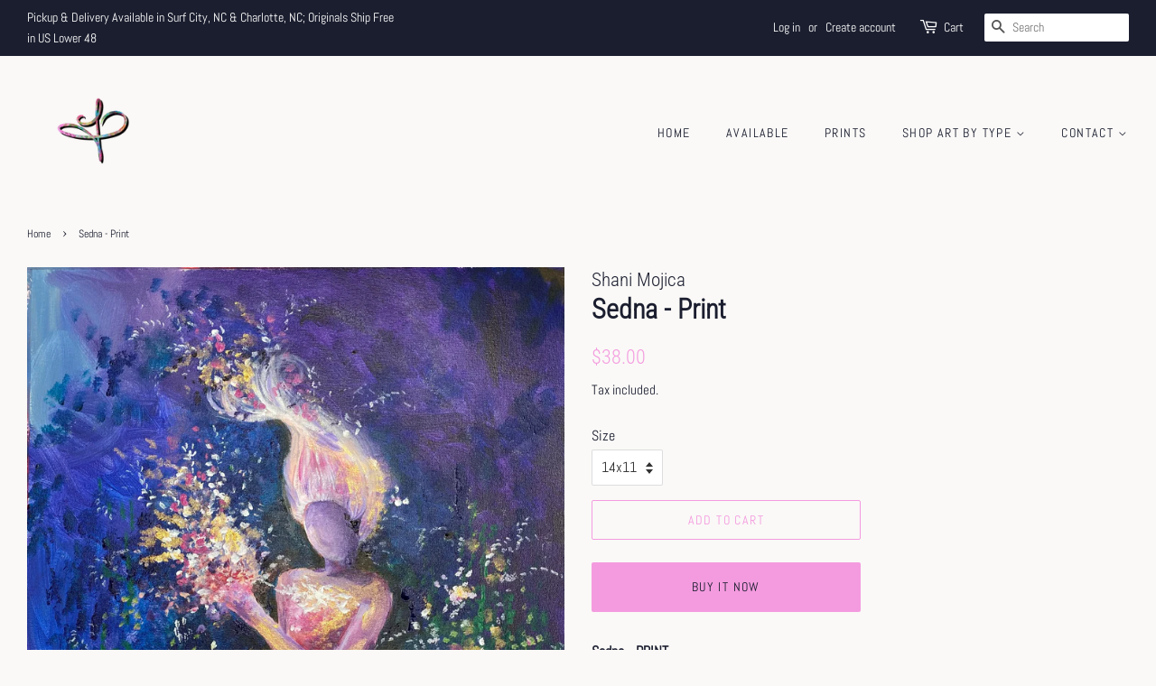

--- FILE ---
content_type: text/html; charset=utf-8
request_url: https://www.shaniariel.com/products/sedna-print
body_size: 20782
content:
<!doctype html>
<html class="no-js" lang="en">
<head>

  <!-- Basic page needs ================================================== -->
  <meta charset="utf-8">
  <meta http-equiv="X-UA-Compatible" content="IE=edge,chrome=1">

  
  <link rel="shortcut icon" href="//www.shaniariel.com/cdn/shop/files/Untitled_design_1_32x32.png?v=1695498934" type="image/png" />
  

  <!-- Title and description ================================================== -->
  <title>
  Sedna - Print &ndash; Shani Ariel - Artist
  </title>

  
  <meta name="description" content="Sedna - PRINT 14&quot;H x 11&quot;W Sedna is the goddess of the sea. There are many different stories about Sedna, but in most of them, her father gets angry with her and throws her overboard while out to sea. Sedna tries to climb back into the boat and her father slices off all her fingers. She sinks into the depths of the sea ">
  

  <!-- Social meta ================================================== -->
  <!-- /snippets/social-meta-tags.liquid -->




<meta property="og:site_name" content="Shani Ariel - Artist">
<meta property="og:url" content="https://www.shaniariel.com/products/sedna-print">
<meta property="og:title" content="Sedna - Print">
<meta property="og:type" content="product">
<meta property="og:description" content="Sedna - PRINT 14&quot;H x 11&quot;W Sedna is the goddess of the sea. There are many different stories about Sedna, but in most of them, her father gets angry with her and throws her overboard while out to sea. Sedna tries to climb back into the boat and her father slices off all her fingers. She sinks into the depths of the sea ">

  <meta property="og:price:amount" content="38.00">
  <meta property="og:price:currency" content="USD">

<meta property="og:image" content="http://www.shaniariel.com/cdn/shop/products/Sedna_8c648691-716f-4563-99fe-31ec7c70d5da_1200x1200.jpg?v=1650241135">
<meta property="og:image:secure_url" content="https://www.shaniariel.com/cdn/shop/products/Sedna_8c648691-716f-4563-99fe-31ec7c70d5da_1200x1200.jpg?v=1650241135">


<meta name="twitter:card" content="summary_large_image">
<meta name="twitter:title" content="Sedna - Print">
<meta name="twitter:description" content="Sedna - PRINT 14&quot;H x 11&quot;W Sedna is the goddess of the sea. There are many different stories about Sedna, but in most of them, her father gets angry with her and throws her overboard while out to sea. Sedna tries to climb back into the boat and her father slices off all her fingers. She sinks into the depths of the sea ">


  <!-- Helpers ================================================== -->
  <link rel="canonical" href="https://www.shaniariel.com/products/sedna-print">
  <meta name="viewport" content="width=device-width,initial-scale=1">
  <meta name="theme-color" content="#f49bdf">

  <!-- CSS ================================================== -->
  <link href="//www.shaniariel.com/cdn/shop/t/4/assets/timber.scss.css?v=91088090332452282401759260022" rel="stylesheet" type="text/css" media="all" />
  <link href="//www.shaniariel.com/cdn/shop/t/4/assets/theme.scss.css?v=133880981140767734291759260021" rel="stylesheet" type="text/css" media="all" />
  <style data-shopify>
  :root {
    --color-body-text: #1b1e2f;
    --color-body: #faf9f7;
  }
</style>


  <script>
    window.theme = window.theme || {};

    var theme = {
      strings: {
        addToCart: "Add to Cart",
        soldOut: "Sold ",
        unavailable: "Unavailable",
        zoomClose: "Close (Esc)",
        zoomPrev: "Previous (Left arrow key)",
        zoomNext: "Next (Right arrow key)",
        addressError: "Error looking up that address",
        addressNoResults: "No results for that address",
        addressQueryLimit: "You have exceeded the Google API usage limit. Consider upgrading to a \u003ca href=\"https:\/\/developers.google.com\/maps\/premium\/usage-limits\"\u003ePremium Plan\u003c\/a\u003e.",
        authError: "There was a problem authenticating your Google Maps API Key."
      },
      settings: {
        // Adding some settings to allow the editor to update correctly when they are changed
        enableWideLayout: true,
        typeAccentTransform: true,
        typeAccentSpacing: true,
        baseFontSize: '16px',
        headerBaseFontSize: '30px',
        accentFontSize: '14px'
      },
      variables: {
        mediaQueryMedium: 'screen and (max-width: 768px)',
        bpSmall: false
      },
      moneyFormat: "${{amount}}"
    };document.documentElement.className = document.documentElement.className.replace('no-js', 'supports-js');
  </script>

  <!-- Header hook for plugins ================================================== -->
  <script>window.performance && window.performance.mark && window.performance.mark('shopify.content_for_header.start');</script><meta id="shopify-digital-wallet" name="shopify-digital-wallet" content="/26978084/digital_wallets/dialog">
<meta name="shopify-checkout-api-token" content="ea3d62f98d3d09c4ae07d4ea675d41d7">
<meta id="in-context-paypal-metadata" data-shop-id="26978084" data-venmo-supported="false" data-environment="production" data-locale="en_US" data-paypal-v4="true" data-currency="USD">
<link rel="alternate" type="application/json+oembed" href="https://www.shaniariel.com/products/sedna-print.oembed">
<script async="async" src="/checkouts/internal/preloads.js?locale=en-US"></script>
<link rel="preconnect" href="https://shop.app" crossorigin="anonymous">
<script async="async" src="https://shop.app/checkouts/internal/preloads.js?locale=en-US&shop_id=26978084" crossorigin="anonymous"></script>
<script id="apple-pay-shop-capabilities" type="application/json">{"shopId":26978084,"countryCode":"US","currencyCode":"USD","merchantCapabilities":["supports3DS"],"merchantId":"gid:\/\/shopify\/Shop\/26978084","merchantName":"Shani Ariel - Artist","requiredBillingContactFields":["postalAddress","email","phone"],"requiredShippingContactFields":["postalAddress","email","phone"],"shippingType":"shipping","supportedNetworks":["visa","masterCard","amex","discover","elo","jcb"],"total":{"type":"pending","label":"Shani Ariel - Artist","amount":"1.00"},"shopifyPaymentsEnabled":true,"supportsSubscriptions":true}</script>
<script id="shopify-features" type="application/json">{"accessToken":"ea3d62f98d3d09c4ae07d4ea675d41d7","betas":["rich-media-storefront-analytics"],"domain":"www.shaniariel.com","predictiveSearch":true,"shopId":26978084,"locale":"en"}</script>
<script>var Shopify = Shopify || {};
Shopify.shop = "such-sweet-color.myshopify.com";
Shopify.locale = "en";
Shopify.currency = {"active":"USD","rate":"1.0"};
Shopify.country = "US";
Shopify.theme = {"name":"Minimal","id":82707775523,"schema_name":"Minimal","schema_version":"12.6.0","theme_store_id":380,"role":"main"};
Shopify.theme.handle = "null";
Shopify.theme.style = {"id":null,"handle":null};
Shopify.cdnHost = "www.shaniariel.com/cdn";
Shopify.routes = Shopify.routes || {};
Shopify.routes.root = "/";</script>
<script type="module">!function(o){(o.Shopify=o.Shopify||{}).modules=!0}(window);</script>
<script>!function(o){function n(){var o=[];function n(){o.push(Array.prototype.slice.apply(arguments))}return n.q=o,n}var t=o.Shopify=o.Shopify||{};t.loadFeatures=n(),t.autoloadFeatures=n()}(window);</script>
<script>
  window.ShopifyPay = window.ShopifyPay || {};
  window.ShopifyPay.apiHost = "shop.app\/pay";
  window.ShopifyPay.redirectState = null;
</script>
<script id="shop-js-analytics" type="application/json">{"pageType":"product"}</script>
<script defer="defer" async type="module" src="//www.shaniariel.com/cdn/shopifycloud/shop-js/modules/v2/client.init-shop-cart-sync_BT-GjEfc.en.esm.js"></script>
<script defer="defer" async type="module" src="//www.shaniariel.com/cdn/shopifycloud/shop-js/modules/v2/chunk.common_D58fp_Oc.esm.js"></script>
<script defer="defer" async type="module" src="//www.shaniariel.com/cdn/shopifycloud/shop-js/modules/v2/chunk.modal_xMitdFEc.esm.js"></script>
<script type="module">
  await import("//www.shaniariel.com/cdn/shopifycloud/shop-js/modules/v2/client.init-shop-cart-sync_BT-GjEfc.en.esm.js");
await import("//www.shaniariel.com/cdn/shopifycloud/shop-js/modules/v2/chunk.common_D58fp_Oc.esm.js");
await import("//www.shaniariel.com/cdn/shopifycloud/shop-js/modules/v2/chunk.modal_xMitdFEc.esm.js");

  window.Shopify.SignInWithShop?.initShopCartSync?.({"fedCMEnabled":true,"windoidEnabled":true});

</script>
<script defer="defer" async type="module" src="//www.shaniariel.com/cdn/shopifycloud/shop-js/modules/v2/client.payment-terms_Ci9AEqFq.en.esm.js"></script>
<script defer="defer" async type="module" src="//www.shaniariel.com/cdn/shopifycloud/shop-js/modules/v2/chunk.common_D58fp_Oc.esm.js"></script>
<script defer="defer" async type="module" src="//www.shaniariel.com/cdn/shopifycloud/shop-js/modules/v2/chunk.modal_xMitdFEc.esm.js"></script>
<script type="module">
  await import("//www.shaniariel.com/cdn/shopifycloud/shop-js/modules/v2/client.payment-terms_Ci9AEqFq.en.esm.js");
await import("//www.shaniariel.com/cdn/shopifycloud/shop-js/modules/v2/chunk.common_D58fp_Oc.esm.js");
await import("//www.shaniariel.com/cdn/shopifycloud/shop-js/modules/v2/chunk.modal_xMitdFEc.esm.js");

  
</script>
<script>
  window.Shopify = window.Shopify || {};
  if (!window.Shopify.featureAssets) window.Shopify.featureAssets = {};
  window.Shopify.featureAssets['shop-js'] = {"shop-cart-sync":["modules/v2/client.shop-cart-sync_DZOKe7Ll.en.esm.js","modules/v2/chunk.common_D58fp_Oc.esm.js","modules/v2/chunk.modal_xMitdFEc.esm.js"],"init-fed-cm":["modules/v2/client.init-fed-cm_B6oLuCjv.en.esm.js","modules/v2/chunk.common_D58fp_Oc.esm.js","modules/v2/chunk.modal_xMitdFEc.esm.js"],"shop-cash-offers":["modules/v2/client.shop-cash-offers_D2sdYoxE.en.esm.js","modules/v2/chunk.common_D58fp_Oc.esm.js","modules/v2/chunk.modal_xMitdFEc.esm.js"],"shop-login-button":["modules/v2/client.shop-login-button_QeVjl5Y3.en.esm.js","modules/v2/chunk.common_D58fp_Oc.esm.js","modules/v2/chunk.modal_xMitdFEc.esm.js"],"pay-button":["modules/v2/client.pay-button_DXTOsIq6.en.esm.js","modules/v2/chunk.common_D58fp_Oc.esm.js","modules/v2/chunk.modal_xMitdFEc.esm.js"],"shop-button":["modules/v2/client.shop-button_DQZHx9pm.en.esm.js","modules/v2/chunk.common_D58fp_Oc.esm.js","modules/v2/chunk.modal_xMitdFEc.esm.js"],"avatar":["modules/v2/client.avatar_BTnouDA3.en.esm.js"],"init-windoid":["modules/v2/client.init-windoid_CR1B-cfM.en.esm.js","modules/v2/chunk.common_D58fp_Oc.esm.js","modules/v2/chunk.modal_xMitdFEc.esm.js"],"init-shop-for-new-customer-accounts":["modules/v2/client.init-shop-for-new-customer-accounts_C_vY_xzh.en.esm.js","modules/v2/client.shop-login-button_QeVjl5Y3.en.esm.js","modules/v2/chunk.common_D58fp_Oc.esm.js","modules/v2/chunk.modal_xMitdFEc.esm.js"],"init-shop-email-lookup-coordinator":["modules/v2/client.init-shop-email-lookup-coordinator_BI7n9ZSv.en.esm.js","modules/v2/chunk.common_D58fp_Oc.esm.js","modules/v2/chunk.modal_xMitdFEc.esm.js"],"init-shop-cart-sync":["modules/v2/client.init-shop-cart-sync_BT-GjEfc.en.esm.js","modules/v2/chunk.common_D58fp_Oc.esm.js","modules/v2/chunk.modal_xMitdFEc.esm.js"],"shop-toast-manager":["modules/v2/client.shop-toast-manager_DiYdP3xc.en.esm.js","modules/v2/chunk.common_D58fp_Oc.esm.js","modules/v2/chunk.modal_xMitdFEc.esm.js"],"init-customer-accounts":["modules/v2/client.init-customer-accounts_D9ZNqS-Q.en.esm.js","modules/v2/client.shop-login-button_QeVjl5Y3.en.esm.js","modules/v2/chunk.common_D58fp_Oc.esm.js","modules/v2/chunk.modal_xMitdFEc.esm.js"],"init-customer-accounts-sign-up":["modules/v2/client.init-customer-accounts-sign-up_iGw4briv.en.esm.js","modules/v2/client.shop-login-button_QeVjl5Y3.en.esm.js","modules/v2/chunk.common_D58fp_Oc.esm.js","modules/v2/chunk.modal_xMitdFEc.esm.js"],"shop-follow-button":["modules/v2/client.shop-follow-button_CqMgW2wH.en.esm.js","modules/v2/chunk.common_D58fp_Oc.esm.js","modules/v2/chunk.modal_xMitdFEc.esm.js"],"checkout-modal":["modules/v2/client.checkout-modal_xHeaAweL.en.esm.js","modules/v2/chunk.common_D58fp_Oc.esm.js","modules/v2/chunk.modal_xMitdFEc.esm.js"],"shop-login":["modules/v2/client.shop-login_D91U-Q7h.en.esm.js","modules/v2/chunk.common_D58fp_Oc.esm.js","modules/v2/chunk.modal_xMitdFEc.esm.js"],"lead-capture":["modules/v2/client.lead-capture_BJmE1dJe.en.esm.js","modules/v2/chunk.common_D58fp_Oc.esm.js","modules/v2/chunk.modal_xMitdFEc.esm.js"],"payment-terms":["modules/v2/client.payment-terms_Ci9AEqFq.en.esm.js","modules/v2/chunk.common_D58fp_Oc.esm.js","modules/v2/chunk.modal_xMitdFEc.esm.js"]};
</script>
<script>(function() {
  var isLoaded = false;
  function asyncLoad() {
    if (isLoaded) return;
    isLoaded = true;
    var urls = ["https:\/\/instafeed.nfcube.com\/cdn\/d1bead3f70b0e069c49f83357f8b01bd.js?shop=such-sweet-color.myshopify.com","\/\/code.tidio.co\/t4vnelxskz4dqzprsvgrhkghocdd3dmr.js?shop=such-sweet-color.myshopify.com"];
    for (var i = 0; i < urls.length; i++) {
      var s = document.createElement('script');
      s.type = 'text/javascript';
      s.async = true;
      s.src = urls[i];
      var x = document.getElementsByTagName('script')[0];
      x.parentNode.insertBefore(s, x);
    }
  };
  if(window.attachEvent) {
    window.attachEvent('onload', asyncLoad);
  } else {
    window.addEventListener('load', asyncLoad, false);
  }
})();</script>
<script id="__st">var __st={"a":26978084,"offset":-18000,"reqid":"93166461-828e-48b4-87e7-3a82cf790cb6-1769275326","pageurl":"www.shaniariel.com\/products\/sedna-print","u":"5132e903b34c","p":"product","rtyp":"product","rid":6665583394851};</script>
<script>window.ShopifyPaypalV4VisibilityTracking = true;</script>
<script id="captcha-bootstrap">!function(){'use strict';const t='contact',e='account',n='new_comment',o=[[t,t],['blogs',n],['comments',n],[t,'customer']],c=[[e,'customer_login'],[e,'guest_login'],[e,'recover_customer_password'],[e,'create_customer']],r=t=>t.map((([t,e])=>`form[action*='/${t}']:not([data-nocaptcha='true']) input[name='form_type'][value='${e}']`)).join(','),a=t=>()=>t?[...document.querySelectorAll(t)].map((t=>t.form)):[];function s(){const t=[...o],e=r(t);return a(e)}const i='password',u='form_key',d=['recaptcha-v3-token','g-recaptcha-response','h-captcha-response',i],f=()=>{try{return window.sessionStorage}catch{return}},m='__shopify_v',_=t=>t.elements[u];function p(t,e,n=!1){try{const o=window.sessionStorage,c=JSON.parse(o.getItem(e)),{data:r}=function(t){const{data:e,action:n}=t;return t[m]||n?{data:e,action:n}:{data:t,action:n}}(c);for(const[e,n]of Object.entries(r))t.elements[e]&&(t.elements[e].value=n);n&&o.removeItem(e)}catch(o){console.error('form repopulation failed',{error:o})}}const l='form_type',E='cptcha';function T(t){t.dataset[E]=!0}const w=window,h=w.document,L='Shopify',v='ce_forms',y='captcha';let A=!1;((t,e)=>{const n=(g='f06e6c50-85a8-45c8-87d0-21a2b65856fe',I='https://cdn.shopify.com/shopifycloud/storefront-forms-hcaptcha/ce_storefront_forms_captcha_hcaptcha.v1.5.2.iife.js',D={infoText:'Protected by hCaptcha',privacyText:'Privacy',termsText:'Terms'},(t,e,n)=>{const o=w[L][v],c=o.bindForm;if(c)return c(t,g,e,D).then(n);var r;o.q.push([[t,g,e,D],n]),r=I,A||(h.body.append(Object.assign(h.createElement('script'),{id:'captcha-provider',async:!0,src:r})),A=!0)});var g,I,D;w[L]=w[L]||{},w[L][v]=w[L][v]||{},w[L][v].q=[],w[L][y]=w[L][y]||{},w[L][y].protect=function(t,e){n(t,void 0,e),T(t)},Object.freeze(w[L][y]),function(t,e,n,w,h,L){const[v,y,A,g]=function(t,e,n){const i=e?o:[],u=t?c:[],d=[...i,...u],f=r(d),m=r(i),_=r(d.filter((([t,e])=>n.includes(e))));return[a(f),a(m),a(_),s()]}(w,h,L),I=t=>{const e=t.target;return e instanceof HTMLFormElement?e:e&&e.form},D=t=>v().includes(t);t.addEventListener('submit',(t=>{const e=I(t);if(!e)return;const n=D(e)&&!e.dataset.hcaptchaBound&&!e.dataset.recaptchaBound,o=_(e),c=g().includes(e)&&(!o||!o.value);(n||c)&&t.preventDefault(),c&&!n&&(function(t){try{if(!f())return;!function(t){const e=f();if(!e)return;const n=_(t);if(!n)return;const o=n.value;o&&e.removeItem(o)}(t);const e=Array.from(Array(32),(()=>Math.random().toString(36)[2])).join('');!function(t,e){_(t)||t.append(Object.assign(document.createElement('input'),{type:'hidden',name:u})),t.elements[u].value=e}(t,e),function(t,e){const n=f();if(!n)return;const o=[...t.querySelectorAll(`input[type='${i}']`)].map((({name:t})=>t)),c=[...d,...o],r={};for(const[a,s]of new FormData(t).entries())c.includes(a)||(r[a]=s);n.setItem(e,JSON.stringify({[m]:1,action:t.action,data:r}))}(t,e)}catch(e){console.error('failed to persist form',e)}}(e),e.submit())}));const S=(t,e)=>{t&&!t.dataset[E]&&(n(t,e.some((e=>e===t))),T(t))};for(const o of['focusin','change'])t.addEventListener(o,(t=>{const e=I(t);D(e)&&S(e,y())}));const B=e.get('form_key'),M=e.get(l),P=B&&M;t.addEventListener('DOMContentLoaded',(()=>{const t=y();if(P)for(const e of t)e.elements[l].value===M&&p(e,B);[...new Set([...A(),...v().filter((t=>'true'===t.dataset.shopifyCaptcha))])].forEach((e=>S(e,t)))}))}(h,new URLSearchParams(w.location.search),n,t,e,['guest_login'])})(!0,!0)}();</script>
<script integrity="sha256-4kQ18oKyAcykRKYeNunJcIwy7WH5gtpwJnB7kiuLZ1E=" data-source-attribution="shopify.loadfeatures" defer="defer" src="//www.shaniariel.com/cdn/shopifycloud/storefront/assets/storefront/load_feature-a0a9edcb.js" crossorigin="anonymous"></script>
<script crossorigin="anonymous" defer="defer" src="//www.shaniariel.com/cdn/shopifycloud/storefront/assets/shopify_pay/storefront-65b4c6d7.js?v=20250812"></script>
<script data-source-attribution="shopify.dynamic_checkout.dynamic.init">var Shopify=Shopify||{};Shopify.PaymentButton=Shopify.PaymentButton||{isStorefrontPortableWallets:!0,init:function(){window.Shopify.PaymentButton.init=function(){};var t=document.createElement("script");t.src="https://www.shaniariel.com/cdn/shopifycloud/portable-wallets/latest/portable-wallets.en.js",t.type="module",document.head.appendChild(t)}};
</script>
<script data-source-attribution="shopify.dynamic_checkout.buyer_consent">
  function portableWalletsHideBuyerConsent(e){var t=document.getElementById("shopify-buyer-consent"),n=document.getElementById("shopify-subscription-policy-button");t&&n&&(t.classList.add("hidden"),t.setAttribute("aria-hidden","true"),n.removeEventListener("click",e))}function portableWalletsShowBuyerConsent(e){var t=document.getElementById("shopify-buyer-consent"),n=document.getElementById("shopify-subscription-policy-button");t&&n&&(t.classList.remove("hidden"),t.removeAttribute("aria-hidden"),n.addEventListener("click",e))}window.Shopify?.PaymentButton&&(window.Shopify.PaymentButton.hideBuyerConsent=portableWalletsHideBuyerConsent,window.Shopify.PaymentButton.showBuyerConsent=portableWalletsShowBuyerConsent);
</script>
<script>
  function portableWalletsCleanup(e){e&&e.src&&console.error("Failed to load portable wallets script "+e.src);var t=document.querySelectorAll("shopify-accelerated-checkout .shopify-payment-button__skeleton, shopify-accelerated-checkout-cart .wallet-cart-button__skeleton"),e=document.getElementById("shopify-buyer-consent");for(let e=0;e<t.length;e++)t[e].remove();e&&e.remove()}function portableWalletsNotLoadedAsModule(e){e instanceof ErrorEvent&&"string"==typeof e.message&&e.message.includes("import.meta")&&"string"==typeof e.filename&&e.filename.includes("portable-wallets")&&(window.removeEventListener("error",portableWalletsNotLoadedAsModule),window.Shopify.PaymentButton.failedToLoad=e,"loading"===document.readyState?document.addEventListener("DOMContentLoaded",window.Shopify.PaymentButton.init):window.Shopify.PaymentButton.init())}window.addEventListener("error",portableWalletsNotLoadedAsModule);
</script>

<script type="module" src="https://www.shaniariel.com/cdn/shopifycloud/portable-wallets/latest/portable-wallets.en.js" onError="portableWalletsCleanup(this)" crossorigin="anonymous"></script>
<script nomodule>
  document.addEventListener("DOMContentLoaded", portableWalletsCleanup);
</script>

<link id="shopify-accelerated-checkout-styles" rel="stylesheet" media="screen" href="https://www.shaniariel.com/cdn/shopifycloud/portable-wallets/latest/accelerated-checkout-backwards-compat.css" crossorigin="anonymous">
<style id="shopify-accelerated-checkout-cart">
        #shopify-buyer-consent {
  margin-top: 1em;
  display: inline-block;
  width: 100%;
}

#shopify-buyer-consent.hidden {
  display: none;
}

#shopify-subscription-policy-button {
  background: none;
  border: none;
  padding: 0;
  text-decoration: underline;
  font-size: inherit;
  cursor: pointer;
}

#shopify-subscription-policy-button::before {
  box-shadow: none;
}

      </style>

<script>window.performance && window.performance.mark && window.performance.mark('shopify.content_for_header.end');</script>

  <script src="//www.shaniariel.com/cdn/shop/t/4/assets/jquery-2.2.3.min.js?v=58211863146907186831600109398" type="text/javascript"></script>

  <script src="//www.shaniariel.com/cdn/shop/t/4/assets/lazysizes.min.js?v=155223123402716617051600109398" async="async"></script>

  
  

<link href="https://monorail-edge.shopifysvc.com" rel="dns-prefetch">
<script>(function(){if ("sendBeacon" in navigator && "performance" in window) {try {var session_token_from_headers = performance.getEntriesByType('navigation')[0].serverTiming.find(x => x.name == '_s').description;} catch {var session_token_from_headers = undefined;}var session_cookie_matches = document.cookie.match(/_shopify_s=([^;]*)/);var session_token_from_cookie = session_cookie_matches && session_cookie_matches.length === 2 ? session_cookie_matches[1] : "";var session_token = session_token_from_headers || session_token_from_cookie || "";function handle_abandonment_event(e) {var entries = performance.getEntries().filter(function(entry) {return /monorail-edge.shopifysvc.com/.test(entry.name);});if (!window.abandonment_tracked && entries.length === 0) {window.abandonment_tracked = true;var currentMs = Date.now();var navigation_start = performance.timing.navigationStart;var payload = {shop_id: 26978084,url: window.location.href,navigation_start,duration: currentMs - navigation_start,session_token,page_type: "product"};window.navigator.sendBeacon("https://monorail-edge.shopifysvc.com/v1/produce", JSON.stringify({schema_id: "online_store_buyer_site_abandonment/1.1",payload: payload,metadata: {event_created_at_ms: currentMs,event_sent_at_ms: currentMs}}));}}window.addEventListener('pagehide', handle_abandonment_event);}}());</script>
<script id="web-pixels-manager-setup">(function e(e,d,r,n,o){if(void 0===o&&(o={}),!Boolean(null===(a=null===(i=window.Shopify)||void 0===i?void 0:i.analytics)||void 0===a?void 0:a.replayQueue)){var i,a;window.Shopify=window.Shopify||{};var t=window.Shopify;t.analytics=t.analytics||{};var s=t.analytics;s.replayQueue=[],s.publish=function(e,d,r){return s.replayQueue.push([e,d,r]),!0};try{self.performance.mark("wpm:start")}catch(e){}var l=function(){var e={modern:/Edge?\/(1{2}[4-9]|1[2-9]\d|[2-9]\d{2}|\d{4,})\.\d+(\.\d+|)|Firefox\/(1{2}[4-9]|1[2-9]\d|[2-9]\d{2}|\d{4,})\.\d+(\.\d+|)|Chrom(ium|e)\/(9{2}|\d{3,})\.\d+(\.\d+|)|(Maci|X1{2}).+ Version\/(15\.\d+|(1[6-9]|[2-9]\d|\d{3,})\.\d+)([,.]\d+|)( \(\w+\)|)( Mobile\/\w+|) Safari\/|Chrome.+OPR\/(9{2}|\d{3,})\.\d+\.\d+|(CPU[ +]OS|iPhone[ +]OS|CPU[ +]iPhone|CPU IPhone OS|CPU iPad OS)[ +]+(15[._]\d+|(1[6-9]|[2-9]\d|\d{3,})[._]\d+)([._]\d+|)|Android:?[ /-](13[3-9]|1[4-9]\d|[2-9]\d{2}|\d{4,})(\.\d+|)(\.\d+|)|Android.+Firefox\/(13[5-9]|1[4-9]\d|[2-9]\d{2}|\d{4,})\.\d+(\.\d+|)|Android.+Chrom(ium|e)\/(13[3-9]|1[4-9]\d|[2-9]\d{2}|\d{4,})\.\d+(\.\d+|)|SamsungBrowser\/([2-9]\d|\d{3,})\.\d+/,legacy:/Edge?\/(1[6-9]|[2-9]\d|\d{3,})\.\d+(\.\d+|)|Firefox\/(5[4-9]|[6-9]\d|\d{3,})\.\d+(\.\d+|)|Chrom(ium|e)\/(5[1-9]|[6-9]\d|\d{3,})\.\d+(\.\d+|)([\d.]+$|.*Safari\/(?![\d.]+ Edge\/[\d.]+$))|(Maci|X1{2}).+ Version\/(10\.\d+|(1[1-9]|[2-9]\d|\d{3,})\.\d+)([,.]\d+|)( \(\w+\)|)( Mobile\/\w+|) Safari\/|Chrome.+OPR\/(3[89]|[4-9]\d|\d{3,})\.\d+\.\d+|(CPU[ +]OS|iPhone[ +]OS|CPU[ +]iPhone|CPU IPhone OS|CPU iPad OS)[ +]+(10[._]\d+|(1[1-9]|[2-9]\d|\d{3,})[._]\d+)([._]\d+|)|Android:?[ /-](13[3-9]|1[4-9]\d|[2-9]\d{2}|\d{4,})(\.\d+|)(\.\d+|)|Mobile Safari.+OPR\/([89]\d|\d{3,})\.\d+\.\d+|Android.+Firefox\/(13[5-9]|1[4-9]\d|[2-9]\d{2}|\d{4,})\.\d+(\.\d+|)|Android.+Chrom(ium|e)\/(13[3-9]|1[4-9]\d|[2-9]\d{2}|\d{4,})\.\d+(\.\d+|)|Android.+(UC? ?Browser|UCWEB|U3)[ /]?(15\.([5-9]|\d{2,})|(1[6-9]|[2-9]\d|\d{3,})\.\d+)\.\d+|SamsungBrowser\/(5\.\d+|([6-9]|\d{2,})\.\d+)|Android.+MQ{2}Browser\/(14(\.(9|\d{2,})|)|(1[5-9]|[2-9]\d|\d{3,})(\.\d+|))(\.\d+|)|K[Aa][Ii]OS\/(3\.\d+|([4-9]|\d{2,})\.\d+)(\.\d+|)/},d=e.modern,r=e.legacy,n=navigator.userAgent;return n.match(d)?"modern":n.match(r)?"legacy":"unknown"}(),u="modern"===l?"modern":"legacy",c=(null!=n?n:{modern:"",legacy:""})[u],f=function(e){return[e.baseUrl,"/wpm","/b",e.hashVersion,"modern"===e.buildTarget?"m":"l",".js"].join("")}({baseUrl:d,hashVersion:r,buildTarget:u}),m=function(e){var d=e.version,r=e.bundleTarget,n=e.surface,o=e.pageUrl,i=e.monorailEndpoint;return{emit:function(e){var a=e.status,t=e.errorMsg,s=(new Date).getTime(),l=JSON.stringify({metadata:{event_sent_at_ms:s},events:[{schema_id:"web_pixels_manager_load/3.1",payload:{version:d,bundle_target:r,page_url:o,status:a,surface:n,error_msg:t},metadata:{event_created_at_ms:s}}]});if(!i)return console&&console.warn&&console.warn("[Web Pixels Manager] No Monorail endpoint provided, skipping logging."),!1;try{return self.navigator.sendBeacon.bind(self.navigator)(i,l)}catch(e){}var u=new XMLHttpRequest;try{return u.open("POST",i,!0),u.setRequestHeader("Content-Type","text/plain"),u.send(l),!0}catch(e){return console&&console.warn&&console.warn("[Web Pixels Manager] Got an unhandled error while logging to Monorail."),!1}}}}({version:r,bundleTarget:l,surface:e.surface,pageUrl:self.location.href,monorailEndpoint:e.monorailEndpoint});try{o.browserTarget=l,function(e){var d=e.src,r=e.async,n=void 0===r||r,o=e.onload,i=e.onerror,a=e.sri,t=e.scriptDataAttributes,s=void 0===t?{}:t,l=document.createElement("script"),u=document.querySelector("head"),c=document.querySelector("body");if(l.async=n,l.src=d,a&&(l.integrity=a,l.crossOrigin="anonymous"),s)for(var f in s)if(Object.prototype.hasOwnProperty.call(s,f))try{l.dataset[f]=s[f]}catch(e){}if(o&&l.addEventListener("load",o),i&&l.addEventListener("error",i),u)u.appendChild(l);else{if(!c)throw new Error("Did not find a head or body element to append the script");c.appendChild(l)}}({src:f,async:!0,onload:function(){if(!function(){var e,d;return Boolean(null===(d=null===(e=window.Shopify)||void 0===e?void 0:e.analytics)||void 0===d?void 0:d.initialized)}()){var d=window.webPixelsManager.init(e)||void 0;if(d){var r=window.Shopify.analytics;r.replayQueue.forEach((function(e){var r=e[0],n=e[1],o=e[2];d.publishCustomEvent(r,n,o)})),r.replayQueue=[],r.publish=d.publishCustomEvent,r.visitor=d.visitor,r.initialized=!0}}},onerror:function(){return m.emit({status:"failed",errorMsg:"".concat(f," has failed to load")})},sri:function(e){var d=/^sha384-[A-Za-z0-9+/=]+$/;return"string"==typeof e&&d.test(e)}(c)?c:"",scriptDataAttributes:o}),m.emit({status:"loading"})}catch(e){m.emit({status:"failed",errorMsg:(null==e?void 0:e.message)||"Unknown error"})}}})({shopId: 26978084,storefrontBaseUrl: "https://www.shaniariel.com",extensionsBaseUrl: "https://extensions.shopifycdn.com/cdn/shopifycloud/web-pixels-manager",monorailEndpoint: "https://monorail-edge.shopifysvc.com/unstable/produce_batch",surface: "storefront-renderer",enabledBetaFlags: ["2dca8a86"],webPixelsConfigList: [{"id":"shopify-app-pixel","configuration":"{}","eventPayloadVersion":"v1","runtimeContext":"STRICT","scriptVersion":"0450","apiClientId":"shopify-pixel","type":"APP","privacyPurposes":["ANALYTICS","MARKETING"]},{"id":"shopify-custom-pixel","eventPayloadVersion":"v1","runtimeContext":"LAX","scriptVersion":"0450","apiClientId":"shopify-pixel","type":"CUSTOM","privacyPurposes":["ANALYTICS","MARKETING"]}],isMerchantRequest: false,initData: {"shop":{"name":"Shani Ariel - Artist","paymentSettings":{"currencyCode":"USD"},"myshopifyDomain":"such-sweet-color.myshopify.com","countryCode":"US","storefrontUrl":"https:\/\/www.shaniariel.com"},"customer":null,"cart":null,"checkout":null,"productVariants":[{"price":{"amount":38.0,"currencyCode":"USD"},"product":{"title":"Sedna - Print","vendor":"Shani Mojica","id":"6665583394851","untranslatedTitle":"Sedna - Print","url":"\/products\/sedna-print","type":"Acrylic painting on paper"},"id":"39623253360675","image":{"src":"\/\/www.shaniariel.com\/cdn\/shop\/products\/Sedna_8c648691-716f-4563-99fe-31ec7c70d5da.jpg?v=1650241135"},"sku":"SEDNAPrint","title":"14x11","untranslatedTitle":"14x11"}],"purchasingCompany":null},},"https://www.shaniariel.com/cdn","fcfee988w5aeb613cpc8e4bc33m6693e112",{"modern":"","legacy":""},{"shopId":"26978084","storefrontBaseUrl":"https:\/\/www.shaniariel.com","extensionBaseUrl":"https:\/\/extensions.shopifycdn.com\/cdn\/shopifycloud\/web-pixels-manager","surface":"storefront-renderer","enabledBetaFlags":"[\"2dca8a86\"]","isMerchantRequest":"false","hashVersion":"fcfee988w5aeb613cpc8e4bc33m6693e112","publish":"custom","events":"[[\"page_viewed\",{}],[\"product_viewed\",{\"productVariant\":{\"price\":{\"amount\":38.0,\"currencyCode\":\"USD\"},\"product\":{\"title\":\"Sedna - Print\",\"vendor\":\"Shani Mojica\",\"id\":\"6665583394851\",\"untranslatedTitle\":\"Sedna - Print\",\"url\":\"\/products\/sedna-print\",\"type\":\"Acrylic painting on paper\"},\"id\":\"39623253360675\",\"image\":{\"src\":\"\/\/www.shaniariel.com\/cdn\/shop\/products\/Sedna_8c648691-716f-4563-99fe-31ec7c70d5da.jpg?v=1650241135\"},\"sku\":\"SEDNAPrint\",\"title\":\"14x11\",\"untranslatedTitle\":\"14x11\"}}]]"});</script><script>
  window.ShopifyAnalytics = window.ShopifyAnalytics || {};
  window.ShopifyAnalytics.meta = window.ShopifyAnalytics.meta || {};
  window.ShopifyAnalytics.meta.currency = 'USD';
  var meta = {"product":{"id":6665583394851,"gid":"gid:\/\/shopify\/Product\/6665583394851","vendor":"Shani Mojica","type":"Acrylic painting on paper","handle":"sedna-print","variants":[{"id":39623253360675,"price":3800,"name":"Sedna - Print - 14x11","public_title":"14x11","sku":"SEDNAPrint"}],"remote":false},"page":{"pageType":"product","resourceType":"product","resourceId":6665583394851,"requestId":"93166461-828e-48b4-87e7-3a82cf790cb6-1769275326"}};
  for (var attr in meta) {
    window.ShopifyAnalytics.meta[attr] = meta[attr];
  }
</script>
<script class="analytics">
  (function () {
    var customDocumentWrite = function(content) {
      var jquery = null;

      if (window.jQuery) {
        jquery = window.jQuery;
      } else if (window.Checkout && window.Checkout.$) {
        jquery = window.Checkout.$;
      }

      if (jquery) {
        jquery('body').append(content);
      }
    };

    var hasLoggedConversion = function(token) {
      if (token) {
        return document.cookie.indexOf('loggedConversion=' + token) !== -1;
      }
      return false;
    }

    var setCookieIfConversion = function(token) {
      if (token) {
        var twoMonthsFromNow = new Date(Date.now());
        twoMonthsFromNow.setMonth(twoMonthsFromNow.getMonth() + 2);

        document.cookie = 'loggedConversion=' + token + '; expires=' + twoMonthsFromNow;
      }
    }

    var trekkie = window.ShopifyAnalytics.lib = window.trekkie = window.trekkie || [];
    if (trekkie.integrations) {
      return;
    }
    trekkie.methods = [
      'identify',
      'page',
      'ready',
      'track',
      'trackForm',
      'trackLink'
    ];
    trekkie.factory = function(method) {
      return function() {
        var args = Array.prototype.slice.call(arguments);
        args.unshift(method);
        trekkie.push(args);
        return trekkie;
      };
    };
    for (var i = 0; i < trekkie.methods.length; i++) {
      var key = trekkie.methods[i];
      trekkie[key] = trekkie.factory(key);
    }
    trekkie.load = function(config) {
      trekkie.config = config || {};
      trekkie.config.initialDocumentCookie = document.cookie;
      var first = document.getElementsByTagName('script')[0];
      var script = document.createElement('script');
      script.type = 'text/javascript';
      script.onerror = function(e) {
        var scriptFallback = document.createElement('script');
        scriptFallback.type = 'text/javascript';
        scriptFallback.onerror = function(error) {
                var Monorail = {
      produce: function produce(monorailDomain, schemaId, payload) {
        var currentMs = new Date().getTime();
        var event = {
          schema_id: schemaId,
          payload: payload,
          metadata: {
            event_created_at_ms: currentMs,
            event_sent_at_ms: currentMs
          }
        };
        return Monorail.sendRequest("https://" + monorailDomain + "/v1/produce", JSON.stringify(event));
      },
      sendRequest: function sendRequest(endpointUrl, payload) {
        // Try the sendBeacon API
        if (window && window.navigator && typeof window.navigator.sendBeacon === 'function' && typeof window.Blob === 'function' && !Monorail.isIos12()) {
          var blobData = new window.Blob([payload], {
            type: 'text/plain'
          });

          if (window.navigator.sendBeacon(endpointUrl, blobData)) {
            return true;
          } // sendBeacon was not successful

        } // XHR beacon

        var xhr = new XMLHttpRequest();

        try {
          xhr.open('POST', endpointUrl);
          xhr.setRequestHeader('Content-Type', 'text/plain');
          xhr.send(payload);
        } catch (e) {
          console.log(e);
        }

        return false;
      },
      isIos12: function isIos12() {
        return window.navigator.userAgent.lastIndexOf('iPhone; CPU iPhone OS 12_') !== -1 || window.navigator.userAgent.lastIndexOf('iPad; CPU OS 12_') !== -1;
      }
    };
    Monorail.produce('monorail-edge.shopifysvc.com',
      'trekkie_storefront_load_errors/1.1',
      {shop_id: 26978084,
      theme_id: 82707775523,
      app_name: "storefront",
      context_url: window.location.href,
      source_url: "//www.shaniariel.com/cdn/s/trekkie.storefront.8d95595f799fbf7e1d32231b9a28fd43b70c67d3.min.js"});

        };
        scriptFallback.async = true;
        scriptFallback.src = '//www.shaniariel.com/cdn/s/trekkie.storefront.8d95595f799fbf7e1d32231b9a28fd43b70c67d3.min.js';
        first.parentNode.insertBefore(scriptFallback, first);
      };
      script.async = true;
      script.src = '//www.shaniariel.com/cdn/s/trekkie.storefront.8d95595f799fbf7e1d32231b9a28fd43b70c67d3.min.js';
      first.parentNode.insertBefore(script, first);
    };
    trekkie.load(
      {"Trekkie":{"appName":"storefront","development":false,"defaultAttributes":{"shopId":26978084,"isMerchantRequest":null,"themeId":82707775523,"themeCityHash":"12968608572141285669","contentLanguage":"en","currency":"USD","eventMetadataId":"8936af29-08b4-4bad-883e-6b843433b72d"},"isServerSideCookieWritingEnabled":true,"monorailRegion":"shop_domain","enabledBetaFlags":["65f19447"]},"Session Attribution":{},"S2S":{"facebookCapiEnabled":false,"source":"trekkie-storefront-renderer","apiClientId":580111}}
    );

    var loaded = false;
    trekkie.ready(function() {
      if (loaded) return;
      loaded = true;

      window.ShopifyAnalytics.lib = window.trekkie;

      var originalDocumentWrite = document.write;
      document.write = customDocumentWrite;
      try { window.ShopifyAnalytics.merchantGoogleAnalytics.call(this); } catch(error) {};
      document.write = originalDocumentWrite;

      window.ShopifyAnalytics.lib.page(null,{"pageType":"product","resourceType":"product","resourceId":6665583394851,"requestId":"93166461-828e-48b4-87e7-3a82cf790cb6-1769275326","shopifyEmitted":true});

      var match = window.location.pathname.match(/checkouts\/(.+)\/(thank_you|post_purchase)/)
      var token = match? match[1]: undefined;
      if (!hasLoggedConversion(token)) {
        setCookieIfConversion(token);
        window.ShopifyAnalytics.lib.track("Viewed Product",{"currency":"USD","variantId":39623253360675,"productId":6665583394851,"productGid":"gid:\/\/shopify\/Product\/6665583394851","name":"Sedna - Print - 14x11","price":"38.00","sku":"SEDNAPrint","brand":"Shani Mojica","variant":"14x11","category":"Acrylic painting on paper","nonInteraction":true,"remote":false},undefined,undefined,{"shopifyEmitted":true});
      window.ShopifyAnalytics.lib.track("monorail:\/\/trekkie_storefront_viewed_product\/1.1",{"currency":"USD","variantId":39623253360675,"productId":6665583394851,"productGid":"gid:\/\/shopify\/Product\/6665583394851","name":"Sedna - Print - 14x11","price":"38.00","sku":"SEDNAPrint","brand":"Shani Mojica","variant":"14x11","category":"Acrylic painting on paper","nonInteraction":true,"remote":false,"referer":"https:\/\/www.shaniariel.com\/products\/sedna-print"});
      }
    });


        var eventsListenerScript = document.createElement('script');
        eventsListenerScript.async = true;
        eventsListenerScript.src = "//www.shaniariel.com/cdn/shopifycloud/storefront/assets/shop_events_listener-3da45d37.js";
        document.getElementsByTagName('head')[0].appendChild(eventsListenerScript);

})();</script>
<script
  defer
  src="https://www.shaniariel.com/cdn/shopifycloud/perf-kit/shopify-perf-kit-3.0.4.min.js"
  data-application="storefront-renderer"
  data-shop-id="26978084"
  data-render-region="gcp-us-central1"
  data-page-type="product"
  data-theme-instance-id="82707775523"
  data-theme-name="Minimal"
  data-theme-version="12.6.0"
  data-monorail-region="shop_domain"
  data-resource-timing-sampling-rate="10"
  data-shs="true"
  data-shs-beacon="true"
  data-shs-export-with-fetch="true"
  data-shs-logs-sample-rate="1"
  data-shs-beacon-endpoint="https://www.shaniariel.com/api/collect"
></script>
</head>

<body id="sedna-print" class="template-product">

  <div id="shopify-section-header" class="shopify-section"><style>
  .logo__image-wrapper {
    max-width: 150px;
  }
  /*================= If logo is above navigation ================== */
  

  /*============ If logo is on the same line as navigation ============ */
  


  
    @media screen and (min-width: 769px) {
      .site-nav {
        text-align: right!important;
      }
    }
  
</style>

<div data-section-id="header" data-section-type="header-section">
  <div class="header-bar">
    <div class="wrapper medium-down--hide">
      <div class="post-large--display-table">

        
          <div class="header-bar__left post-large--display-table-cell">

            

            

            
              <div class="header-bar__module header-bar__message">
                
                  Pickup &amp; Delivery Available in Surf City, NC &amp; Charlotte, NC; Originals Ship Free in US Lower 48
                
              </div>
            

          </div>
        

        <div class="header-bar__right post-large--display-table-cell">

          
            <ul class="header-bar__module header-bar__module--list">
              
                <li>
                  <a href="/account/login" id="customer_login_link">Log in</a>
                </li>
                <li>or</li>
                <li>
                  <a href="/account/register" id="customer_register_link">Create account</a>
                </li>
              
            </ul>
          

          <div class="header-bar__module">
            <span class="header-bar__sep" aria-hidden="true"></span>
            <a href="/cart" class="cart-page-link">
              <span class="icon icon-cart header-bar__cart-icon" aria-hidden="true"></span>
            </a>
          </div>

          <div class="header-bar__module">
            <a href="/cart" class="cart-page-link">
              Cart
              <span class="cart-count header-bar__cart-count hidden-count">0</span>
            </a>
          </div>

          
            
              <div class="header-bar__module header-bar__search">
                


  <form action="/search" method="get" class="header-bar__search-form clearfix" role="search">
    
    <button type="submit" class="btn btn--search icon-fallback-text header-bar__search-submit">
      <span class="icon icon-search" aria-hidden="true"></span>
      <span class="fallback-text">Search</span>
    </button>
    <input type="search" name="q" value="" aria-label="Search" class="header-bar__search-input" placeholder="Search">
  </form>


              </div>
            
          

        </div>
      </div>
    </div>

    <div class="wrapper post-large--hide announcement-bar--mobile">
      
        
          <span>Pickup &amp; Delivery Available in Surf City, NC &amp; Charlotte, NC; Originals Ship Free in US Lower 48</span>
        
      
    </div>

    <div class="wrapper post-large--hide">
      
        <button type="button" class="mobile-nav-trigger" id="MobileNavTrigger" aria-controls="MobileNav" aria-expanded="false">
          <span class="icon icon-hamburger" aria-hidden="true"></span>
          Menu
        </button>
      
      <a href="/cart" class="cart-page-link mobile-cart-page-link">
        <span class="icon icon-cart header-bar__cart-icon" aria-hidden="true"></span>
        Cart <span class="cart-count hidden-count">0</span>
      </a>
    </div>
    <nav role="navigation">
  <ul id="MobileNav" class="mobile-nav post-large--hide">
    
      
        <li class="mobile-nav__link">
          <a
            href="/"
            class="mobile-nav"
            >
            HOME
          </a>
        </li>
      
    
      
        <li class="mobile-nav__link">
          <a
            href="/collections/available"
            class="mobile-nav"
            >
            AVAILABLE
          </a>
        </li>
      
    
      
        <li class="mobile-nav__link">
          <a
            href="/collections/prints"
            class="mobile-nav"
            >
            PRINTS
          </a>
        </li>
      
    
      
        
        <li class="mobile-nav__link" aria-haspopup="true">
          <a
            href="/search"
            class="mobile-nav__sublist-trigger"
            aria-controls="MobileNav-Parent-4"
            aria-expanded="false">
            SHOP ART BY TYPE
            <span class="icon-fallback-text mobile-nav__sublist-expand" aria-hidden="true">
  <span class="icon icon-plus" aria-hidden="true"></span>
  <span class="fallback-text">+</span>
</span>
<span class="icon-fallback-text mobile-nav__sublist-contract" aria-hidden="true">
  <span class="icon icon-minus" aria-hidden="true"></span>
  <span class="fallback-text">-</span>
</span>

          </a>
          <ul
            id="MobileNav-Parent-4"
            class="mobile-nav__sublist">
            
            
              
                
                <li class="mobile-nav__sublist-link">
                  <a
                    href="/collections/available"
                    class="mobile-nav__sublist-trigger"
                    aria-controls="MobileNav-Child-4-1"
                    aria-expanded="false"
                    >
                    SURFACE &amp; FEATURES
                    <span class="icon-fallback-text mobile-nav__sublist-expand" aria-hidden="true">
  <span class="icon icon-plus" aria-hidden="true"></span>
  <span class="fallback-text">+</span>
</span>
<span class="icon-fallback-text mobile-nav__sublist-contract" aria-hidden="true">
  <span class="icon icon-minus" aria-hidden="true"></span>
  <span class="fallback-text">-</span>
</span>

                  </a>
                  <ul
                    id="MobileNav-Child-4-1"
                    class="mobile-nav__sublist mobile-nav__sublist--grandchilds">
                    
                      <li class="mobile-nav__sublist-link">
                        <a
                          href="/collections/acrylic-on-canvas"
                          >
                          Work on Canvas
                        </a>
                      </li>
                    
                      <li class="mobile-nav__sublist-link">
                        <a
                          href="/collections/paintings-on-paper"
                          >
                          Work on Paper
                        </a>
                      </li>
                    
                      <li class="mobile-nav__sublist-link">
                        <a
                          href="/collections/framed"
                          >
                          Framed Work
                        </a>
                      </li>
                    
                      <li class="mobile-nav__sublist-link">
                        <a
                          href="/collections/prints"
                          >
                          Prints
                        </a>
                      </li>
                    
                  </ul>
                </li>
              
            
              
                
                <li class="mobile-nav__sublist-link">
                  <a
                    href="/collections/colorful"
                    class="mobile-nav__sublist-trigger"
                    aria-controls="MobileNav-Child-4-2"
                    aria-expanded="false"
                    >
                    COLOR THEME
                    <span class="icon-fallback-text mobile-nav__sublist-expand" aria-hidden="true">
  <span class="icon icon-plus" aria-hidden="true"></span>
  <span class="fallback-text">+</span>
</span>
<span class="icon-fallback-text mobile-nav__sublist-contract" aria-hidden="true">
  <span class="icon icon-minus" aria-hidden="true"></span>
  <span class="fallback-text">-</span>
</span>

                  </a>
                  <ul
                    id="MobileNav-Child-4-2"
                    class="mobile-nav__sublist mobile-nav__sublist--grandchilds">
                    
                      <li class="mobile-nav__sublist-link">
                        <a
                          href="/collections/colorful"
                          >
                          Colorful
                        </a>
                      </li>
                    
                      <li class="mobile-nav__sublist-link">
                        <a
                          href="/collections/black"
                          >
                          Black
                        </a>
                      </li>
                    
                      <li class="mobile-nav__sublist-link">
                        <a
                          href="/collections/blue"
                          >
                          Blue
                        </a>
                      </li>
                    
                      <li class="mobile-nav__sublist-link">
                        <a
                          href="/collections/red"
                          >
                          Red
                        </a>
                      </li>
                    
                      <li class="mobile-nav__sublist-link">
                        <a
                          href="/collections/green"
                          >
                          Green
                        </a>
                      </li>
                    
                      <li class="mobile-nav__sublist-link">
                        <a
                          href="/collections/pink-purple"
                          >
                          Pink &amp; Purple
                        </a>
                      </li>
                    
                      <li class="mobile-nav__sublist-link">
                        <a
                          href="/collections/gold"
                          >
                          Gold
                        </a>
                      </li>
                    
                      <li class="mobile-nav__sublist-link">
                        <a
                          href="/collections/cool"
                          >
                          Cool Tones
                        </a>
                      </li>
                    
                      <li class="mobile-nav__sublist-link">
                        <a
                          href="/collections/warm"
                          >
                          Warm Tones
                        </a>
                      </li>
                    
                  </ul>
                </li>
              
            
              
                
                <li class="mobile-nav__sublist-link">
                  <a
                    href="/collections/large-work"
                    class="mobile-nav__sublist-trigger"
                    aria-controls="MobileNav-Child-4-3"
                    aria-expanded="false"
                    >
                    SIZE
                    <span class="icon-fallback-text mobile-nav__sublist-expand" aria-hidden="true">
  <span class="icon icon-plus" aria-hidden="true"></span>
  <span class="fallback-text">+</span>
</span>
<span class="icon-fallback-text mobile-nav__sublist-contract" aria-hidden="true">
  <span class="icon icon-minus" aria-hidden="true"></span>
  <span class="fallback-text">-</span>
</span>

                  </a>
                  <ul
                    id="MobileNav-Child-4-3"
                    class="mobile-nav__sublist mobile-nav__sublist--grandchilds">
                    
                      <li class="mobile-nav__sublist-link">
                        <a
                          href="/collections/large-work"
                          >
                          Large Work
                        </a>
                      </li>
                    
                      <li class="mobile-nav__sublist-link">
                        <a
                          href="/collections/framed-11x14"
                          >
                          Small Work
                        </a>
                      </li>
                    
                  </ul>
                </li>
              
            
              
                
                <li class="mobile-nav__sublist-link">
                  <a
                    href="/collections/natures-blues"
                    class="mobile-nav__sublist-trigger"
                    aria-controls="MobileNav-Child-4-4"
                    aria-expanded="false"
                    >
                    SUBJECT
                    <span class="icon-fallback-text mobile-nav__sublist-expand" aria-hidden="true">
  <span class="icon icon-plus" aria-hidden="true"></span>
  <span class="fallback-text">+</span>
</span>
<span class="icon-fallback-text mobile-nav__sublist-contract" aria-hidden="true">
  <span class="icon icon-minus" aria-hidden="true"></span>
  <span class="fallback-text">-</span>
</span>

                  </a>
                  <ul
                    id="MobileNav-Child-4-4"
                    class="mobile-nav__sublist mobile-nav__sublist--grandchilds">
                    
                      <li class="mobile-nav__sublist-link">
                        <a
                          href="/collections/you-are-more"
                          >
                          Figures
                        </a>
                      </li>
                    
                      <li class="mobile-nav__sublist-link">
                        <a
                          href="/collections/goddesses"
                          >
                          Goddesses
                        </a>
                      </li>
                    
                      <li class="mobile-nav__sublist-link">
                        <a
                          href="/collections/natures-blues"
                          >
                          Nature Inspired
                        </a>
                      </li>
                    
                      <li class="mobile-nav__sublist-link">
                        <a
                          href="/collections/the-universe"
                          >
                          The Universe
                        </a>
                      </li>
                    
                      <li class="mobile-nav__sublist-link">
                        <a
                          href="/collections/shapes-and-geometry"
                          >
                          Geometric
                        </a>
                      </li>
                    
                      <li class="mobile-nav__sublist-link">
                        <a
                          href="/collections/purely-abstract"
                          >
                          Abstract
                        </a>
                      </li>
                    
                  </ul>
                </li>
              
            
              
                <li class="mobile-nav__sublist-link">
                  <a
                    href="/collections/abstract"
                    >
                    Last Chance
                  </a>
                </li>
              
            
          </ul>
        </li>
      
    
      
        
        <li class="mobile-nav__link" aria-haspopup="true">
          <a
            href="/pages/contact"
            class="mobile-nav__sublist-trigger"
            aria-controls="MobileNav-Parent-5"
            aria-expanded="false">
            CONTACT
            <span class="icon-fallback-text mobile-nav__sublist-expand" aria-hidden="true">
  <span class="icon icon-plus" aria-hidden="true"></span>
  <span class="fallback-text">+</span>
</span>
<span class="icon-fallback-text mobile-nav__sublist-contract" aria-hidden="true">
  <span class="icon icon-minus" aria-hidden="true"></span>
  <span class="fallback-text">-</span>
</span>

          </a>
          <ul
            id="MobileNav-Parent-5"
            class="mobile-nav__sublist">
            
            
              
                <li class="mobile-nav__sublist-link">
                  <a
                    href="/pages/about-shani"
                    >
                    About Shani
                  </a>
                </li>
              
            
              
                <li class="mobile-nav__sublist-link">
                  <a
                    href="/pages/faq"
                    >
                    FAQ
                  </a>
                </li>
              
            
          </ul>
        </li>
      
    

    
      
        <li class="mobile-nav__link">
          <a href="/account/login" id="customer_login_link">Log in</a>
        </li>
        <li class="mobile-nav__link">
          <a href="/account/register" id="customer_register_link">Create account</a>
        </li>
      
    

    <li class="mobile-nav__link">
      
        <div class="header-bar__module header-bar__search">
          


  <form action="/search" method="get" class="header-bar__search-form clearfix" role="search">
    
    <button type="submit" class="btn btn--search icon-fallback-text header-bar__search-submit">
      <span class="icon icon-search" aria-hidden="true"></span>
      <span class="fallback-text">Search</span>
    </button>
    <input type="search" name="q" value="" aria-label="Search" class="header-bar__search-input" placeholder="Search">
  </form>


        </div>
      
    </li>
  </ul>
</nav>

  </div>

  <header class="site-header" role="banner">
    <div class="wrapper">

      
        <div class="grid--full post-large--display-table">
          <div class="grid__item post-large--one-third post-large--display-table-cell">
            
              <div class="h1 site-header__logo" itemscope itemtype="http://schema.org/Organization">
            
              
                <noscript>
                  
                  <div class="logo__image-wrapper">
                    <img src="//www.shaniariel.com/cdn/shop/files/Untitled_Artwork_1_150x.png?v=1695485762" alt="Shani Ariel - Artist" />
                  </div>
                </noscript>
                <div class="logo__image-wrapper supports-js">
                  <a href="/" itemprop="url" style="padding-top:74.96339677891655%;">
                    
                    <img class="logo__image lazyload"
                         src="//www.shaniariel.com/cdn/shop/files/Untitled_Artwork_1_300x300.png?v=1695485762"
                         data-src="//www.shaniariel.com/cdn/shop/files/Untitled_Artwork_1_{width}x.png?v=1695485762"
                         data-widths="[120, 180, 360, 540, 720, 900, 1080, 1296, 1512, 1728, 1944, 2048]"
                         data-aspectratio="1.333984375"
                         data-sizes="auto"
                         alt="Shani Ariel - Artist"
                         itemprop="logo">
                  </a>
                </div>
              
            
              </div>
            
          </div>
          <div class="grid__item post-large--two-thirds post-large--display-table-cell medium-down--hide">
            
<nav>
  <ul class="site-nav" id="AccessibleNav">
    
      
        <li>
          <a
            href="/"
            class="site-nav__link"
            data-meganav-type="child"
            >
              HOME
          </a>
        </li>
      
    
      
        <li>
          <a
            href="/collections/available"
            class="site-nav__link"
            data-meganav-type="child"
            >
              AVAILABLE
          </a>
        </li>
      
    
      
        <li>
          <a
            href="/collections/prints"
            class="site-nav__link"
            data-meganav-type="child"
            >
              PRINTS
          </a>
        </li>
      
    
      
      
        <li
          class="site-nav--has-dropdown "
          aria-haspopup="true">
          <a
            href="/search"
            class="site-nav__link"
            data-meganav-type="parent"
            aria-controls="MenuParent-4"
            aria-expanded="false"
            >
              SHOP ART BY TYPE
              <span class="icon icon-arrow-down" aria-hidden="true"></span>
          </a>
          <ul
            id="MenuParent-4"
            class="site-nav__dropdown site-nav--has-grandchildren"
            data-meganav-dropdown>
            
              
              
                <li
                  class="site-nav--has-dropdown site-nav--has-dropdown-grandchild "
                  aria-haspopup="true">
                  <a
                    href="/collections/available"
                    class="site-nav__link"
                    aria-controls="MenuChildren-4-1"
                    data-meganav-type="parent"
                    
                    tabindex="-1">
                      SURFACE &amp; FEATURES
                      <span class="icon icon-arrow-down" aria-hidden="true"></span>
                  </a>
                  <ul
                    id="MenuChildren-4-1"
                    class="site-nav__dropdown-grandchild"
                    data-meganav-dropdown>
                    
                      <li>
                        <a
                          href="/collections/acrylic-on-canvas"
                          class="site-nav__link"
                          data-meganav-type="child"
                          
                          tabindex="-1">
                            Work on Canvas
                          </a>
                      </li>
                    
                      <li>
                        <a
                          href="/collections/paintings-on-paper"
                          class="site-nav__link"
                          data-meganav-type="child"
                          
                          tabindex="-1">
                            Work on Paper
                          </a>
                      </li>
                    
                      <li>
                        <a
                          href="/collections/framed"
                          class="site-nav__link"
                          data-meganav-type="child"
                          
                          tabindex="-1">
                            Framed Work
                          </a>
                      </li>
                    
                      <li>
                        <a
                          href="/collections/prints"
                          class="site-nav__link"
                          data-meganav-type="child"
                          
                          tabindex="-1">
                            Prints
                          </a>
                      </li>
                    
                  </ul>
                </li>
              
            
              
              
                <li
                  class="site-nav--has-dropdown site-nav--has-dropdown-grandchild "
                  aria-haspopup="true">
                  <a
                    href="/collections/colorful"
                    class="site-nav__link"
                    aria-controls="MenuChildren-4-2"
                    data-meganav-type="parent"
                    
                    tabindex="-1">
                      COLOR THEME
                      <span class="icon icon-arrow-down" aria-hidden="true"></span>
                  </a>
                  <ul
                    id="MenuChildren-4-2"
                    class="site-nav__dropdown-grandchild"
                    data-meganav-dropdown>
                    
                      <li>
                        <a
                          href="/collections/colorful"
                          class="site-nav__link"
                          data-meganav-type="child"
                          
                          tabindex="-1">
                            Colorful
                          </a>
                      </li>
                    
                      <li>
                        <a
                          href="/collections/black"
                          class="site-nav__link"
                          data-meganav-type="child"
                          
                          tabindex="-1">
                            Black
                          </a>
                      </li>
                    
                      <li>
                        <a
                          href="/collections/blue"
                          class="site-nav__link"
                          data-meganav-type="child"
                          
                          tabindex="-1">
                            Blue
                          </a>
                      </li>
                    
                      <li>
                        <a
                          href="/collections/red"
                          class="site-nav__link"
                          data-meganav-type="child"
                          
                          tabindex="-1">
                            Red
                          </a>
                      </li>
                    
                      <li>
                        <a
                          href="/collections/green"
                          class="site-nav__link"
                          data-meganav-type="child"
                          
                          tabindex="-1">
                            Green
                          </a>
                      </li>
                    
                      <li>
                        <a
                          href="/collections/pink-purple"
                          class="site-nav__link"
                          data-meganav-type="child"
                          
                          tabindex="-1">
                            Pink &amp; Purple
                          </a>
                      </li>
                    
                      <li>
                        <a
                          href="/collections/gold"
                          class="site-nav__link"
                          data-meganav-type="child"
                          
                          tabindex="-1">
                            Gold
                          </a>
                      </li>
                    
                      <li>
                        <a
                          href="/collections/cool"
                          class="site-nav__link"
                          data-meganav-type="child"
                          
                          tabindex="-1">
                            Cool Tones
                          </a>
                      </li>
                    
                      <li>
                        <a
                          href="/collections/warm"
                          class="site-nav__link"
                          data-meganav-type="child"
                          
                          tabindex="-1">
                            Warm Tones
                          </a>
                      </li>
                    
                  </ul>
                </li>
              
            
              
              
                <li
                  class="site-nav--has-dropdown site-nav--has-dropdown-grandchild "
                  aria-haspopup="true">
                  <a
                    href="/collections/large-work"
                    class="site-nav__link"
                    aria-controls="MenuChildren-4-3"
                    data-meganav-type="parent"
                    
                    tabindex="-1">
                      SIZE
                      <span class="icon icon-arrow-down" aria-hidden="true"></span>
                  </a>
                  <ul
                    id="MenuChildren-4-3"
                    class="site-nav__dropdown-grandchild"
                    data-meganav-dropdown>
                    
                      <li>
                        <a
                          href="/collections/large-work"
                          class="site-nav__link"
                          data-meganav-type="child"
                          
                          tabindex="-1">
                            Large Work
                          </a>
                      </li>
                    
                      <li>
                        <a
                          href="/collections/framed-11x14"
                          class="site-nav__link"
                          data-meganav-type="child"
                          
                          tabindex="-1">
                            Small Work
                          </a>
                      </li>
                    
                  </ul>
                </li>
              
            
              
              
                <li
                  class="site-nav--has-dropdown site-nav--has-dropdown-grandchild "
                  aria-haspopup="true">
                  <a
                    href="/collections/natures-blues"
                    class="site-nav__link"
                    aria-controls="MenuChildren-4-4"
                    data-meganav-type="parent"
                    
                    tabindex="-1">
                      SUBJECT
                      <span class="icon icon-arrow-down" aria-hidden="true"></span>
                  </a>
                  <ul
                    id="MenuChildren-4-4"
                    class="site-nav__dropdown-grandchild"
                    data-meganav-dropdown>
                    
                      <li>
                        <a
                          href="/collections/you-are-more"
                          class="site-nav__link"
                          data-meganav-type="child"
                          
                          tabindex="-1">
                            Figures
                          </a>
                      </li>
                    
                      <li>
                        <a
                          href="/collections/goddesses"
                          class="site-nav__link"
                          data-meganav-type="child"
                          
                          tabindex="-1">
                            Goddesses
                          </a>
                      </li>
                    
                      <li>
                        <a
                          href="/collections/natures-blues"
                          class="site-nav__link"
                          data-meganav-type="child"
                          
                          tabindex="-1">
                            Nature Inspired
                          </a>
                      </li>
                    
                      <li>
                        <a
                          href="/collections/the-universe"
                          class="site-nav__link"
                          data-meganav-type="child"
                          
                          tabindex="-1">
                            The Universe
                          </a>
                      </li>
                    
                      <li>
                        <a
                          href="/collections/shapes-and-geometry"
                          class="site-nav__link"
                          data-meganav-type="child"
                          
                          tabindex="-1">
                            Geometric
                          </a>
                      </li>
                    
                      <li>
                        <a
                          href="/collections/purely-abstract"
                          class="site-nav__link"
                          data-meganav-type="child"
                          
                          tabindex="-1">
                            Abstract
                          </a>
                      </li>
                    
                  </ul>
                </li>
              
            
              
                <li>
                  <a
                    href="/collections/abstract"
                    class="site-nav__link"
                    data-meganav-type="child"
                    
                    tabindex="-1">
                      Last Chance
                  </a>
                </li>
              
            
          </ul>
        </li>
      
    
      
      
        <li
          class="site-nav--has-dropdown "
          aria-haspopup="true">
          <a
            href="/pages/contact"
            class="site-nav__link"
            data-meganav-type="parent"
            aria-controls="MenuParent-5"
            aria-expanded="false"
            >
              CONTACT
              <span class="icon icon-arrow-down" aria-hidden="true"></span>
          </a>
          <ul
            id="MenuParent-5"
            class="site-nav__dropdown "
            data-meganav-dropdown>
            
              
                <li>
                  <a
                    href="/pages/about-shani"
                    class="site-nav__link"
                    data-meganav-type="child"
                    
                    tabindex="-1">
                      About Shani
                  </a>
                </li>
              
            
              
                <li>
                  <a
                    href="/pages/faq"
                    class="site-nav__link"
                    data-meganav-type="child"
                    
                    tabindex="-1">
                      FAQ
                  </a>
                </li>
              
            
          </ul>
        </li>
      
    
  </ul>
</nav>

          </div>
        </div>
      

    </div>
  </header>
</div>



</div>

  <main class="wrapper main-content" role="main">
    <div class="grid">
        <div class="grid__item">
          

<div id="shopify-section-product-template" class="shopify-section"><div itemscope itemtype="http://schema.org/Product" id="ProductSection" data-section-id="product-template" data-section-type="product-template" data-image-zoom-type="lightbox" data-show-extra-tab="false" data-extra-tab-content="" data-enable-history-state="true">

  

  

  <meta itemprop="url" content="https://www.shaniariel.com/products/sedna-print">
  <meta itemprop="image" content="//www.shaniariel.com/cdn/shop/products/Sedna_8c648691-716f-4563-99fe-31ec7c70d5da_grande.jpg?v=1650241135">

  <div class="section-header section-header--breadcrumb">
    

<nav class="breadcrumb" role="navigation" aria-label="breadcrumbs">
  <a href="/" title="Back to the frontpage" id="breadcrumb-home">Home</a>

  
    <span aria-hidden="true" class="breadcrumb__sep">&rsaquo;</span>
    <span>Sedna - Print</span>

  
</nav>

<script>
  if(sessionStorage.breadcrumb) {
    theme.breadcrumbs = {};
    theme.breadcrumbs.collection = JSON.parse(sessionStorage.breadcrumb);
    var showCollection = false;var breadcrumbHTML = '<span aria-hidden="true">&nbsp;&rsaquo;&nbsp;</span><a href="' + theme.breadcrumbs.collection.link + '" title="' + theme.breadcrumbs.collection.title + '">'+ theme.breadcrumbs.collection.title +'</a>';
      var homeBreadcrumb = document.getElementById('breadcrumb-home');
      var productCollections = [{"id":271034777635,"handle":"available","title":"AVAILABLE","updated_at":"2023-12-31T09:54:56-05:00","body_html":"View all currently available artwork, including prints.  Seeking more inspiration?  See sold work, click \u003ca href=\"https:\/\/www.shaniariel.com\/collections\/original-art\/sold\" target=\"_blank\" rel=\"noopener noreferrer\"\u003ehere\u003c\/a\u003e.","published_at":"2023-09-25T15:49:14-04:00","sort_order":"best-selling","template_suffix":"","disjunctive":false,"rules":[{"column":"variant_inventory","relation":"greater_than","condition":"0"}],"published_scope":"web"},{"id":262927056931,"handle":"black","title":"BLACK","updated_at":"2023-12-31T09:54:56-05:00","body_html":"\u003cp\u003eWork featuring themes of moody and black tones.\u003c\/p\u003e\n\u003cp\u003e\u003cspan data-mce-fragment=\"1\"\u003eWork in this collection is done in a range of mediums.  Check the product descriptions for more details\u003c\/span\u003e\u003c\/p\u003e","published_at":"2022-02-20T21:42:57-05:00","sort_order":"created-desc","template_suffix":"","disjunctive":false,"rules":[{"column":"tag","relation":"equals","condition":"black"}],"published_scope":"web","image":{"created_at":"2022-02-21T13:22:52-05:00","alt":null,"width":2000,"height":1846,"src":"\/\/www.shaniariel.com\/cdn\/shop\/collections\/CERES_Staged.jpg?v=1645467772"}},{"id":167073480739,"handle":"you-are-more","title":"FIGURES","updated_at":"2023-12-31T09:54:56-05:00","body_html":"\u003cp\u003eThe paintings in this collection are an exploration of human themes including emotion and movement.\u003c\/p\u003e\n\u003cp\u003ePaintings in this collection are done in a range of mediums.  Read the product descriptions to see details about a specific piece.\u003c\/p\u003e","published_at":"2020-09-14T14:03:41-04:00","sort_order":"created-desc","template_suffix":"","disjunctive":true,"rules":[{"column":"tag","relation":"equals","condition":"figure"}],"published_scope":"web","image":{"created_at":"2020-09-14T14:03:39-04:00","alt":null,"width":1891,"height":3862,"src":"\/\/www.shaniariel.com\/cdn\/shop\/collections\/Darling_You_Are_The_Sea.jpg?v=1661356411"}},{"id":262926958627,"handle":"goddesses","title":"GODDESSES","updated_at":"2023-12-31T09:54:56-05:00","body_html":"\u003cp\u003ePowerful, beautiful and free...work in this collection is inspired by goddesses of mythology and astrology.\u003c\/p\u003e\n\u003cp\u003e\u003cmeta charset=\"utf-8\"\u003e\u003cspan\u003eWork in this collection is done in a range of mediums.  Check the product descriptions for more details.\u003c\/span\u003e\u003c\/p\u003e","published_at":"2022-02-20T21:41:15-05:00","sort_order":"created-desc","template_suffix":"","disjunctive":false,"rules":[{"column":"tag","relation":"equals","condition":"goddess"}],"published_scope":"web","image":{"created_at":"2022-02-21T13:35:38-05:00","alt":null,"width":2697,"height":3317,"src":"\/\/www.shaniariel.com\/cdn\/shop\/collections\/Sedna.jpg?v=1645468539"}},{"id":262929186851,"handle":"pink-purple","title":"PINK \u0026 PURPLE","updated_at":"2023-12-31T09:54:55-05:00","body_html":"\u003cp\u003eWork featuring themes of pinks and purples.\u003c\/p\u003e\n\u003cp\u003e\u003cmeta charset=\"utf-8\"\u003e\u003cspan data-mce-fragment=\"1\"\u003eWork in this collection is done in a range of mediums.  Check the product descriptions for more details.\u003c\/span\u003e\u003c\/p\u003e","published_at":"2022-02-21T11:35:33-05:00","sort_order":"created-desc","template_suffix":"","disjunctive":true,"rules":[{"column":"tag","relation":"equals","condition":"pink"},{"column":"tag","relation":"equals","condition":"purple"}],"published_scope":"web","image":{"created_at":"2022-02-21T13:20:19-05:00","alt":null,"width":1891,"height":3862,"src":"\/\/www.shaniariel.com\/cdn\/shop\/collections\/Pink_Sapphire.jpg?v=1645467619"}},{"id":174095269923,"handle":"prints","title":"PRINTS","updated_at":"2023-12-31T09:54:56-05:00","body_html":"\u003cp\u003eMuseum-quality prints are made to order and printed on archival photo paper. Prints add a wonderful and affordable accent to your home or office and instantly brighten any environment.\u003c\/p\u003e\n\u003cp\u003ePlease check product sizes carefully before ordering.  Size listed reflects size of actual printed image and not the size of the paper.  Most prints will have a small white border to make professional mounting and framing easier.\u003c\/p\u003e\n\u003cp\u003eUse my contact form \u003ca href=\"https:\/\/www.shanimojicaart.com\/pages\/contact\" title=\"Contact Shani Mojica Art\"\u003eHERE\u003c\/a\u003e to make a request for a work you love, in print form.\u003c\/p\u003e","published_at":"2020-10-14T20:41:01-04:00","sort_order":"created-desc","template_suffix":"","disjunctive":true,"rules":[{"column":"tag","relation":"equals","condition":"print"},{"column":"tag","relation":"equals","condition":"prints"}],"published_scope":"web","image":{"created_at":"2020-11-12T12:02:20-05:00","alt":null,"width":2670,"height":3731,"src":"\/\/www.shaniariel.com\/cdn\/shop\/collections\/CERES.jpg?v=1661356531"}}];

      if (productCollections) {
        productCollections.forEach(function(collection) {
          if (collection.title === theme.breadcrumbs.collection.title) {
            showCollection = true;
          }
        });
      }

      if(homeBreadcrumb && showCollection) {
        homeBreadcrumb.insertAdjacentHTML('afterend', breadcrumbHTML);
      }}
</script>


  </div>

  <div class="product-single">
    <div class="grid product-single__hero">
      <div class="grid__item post-large--one-half">

        

          <div class="product-single__photos">
            

            
              
              
<style>
  

  #ProductImage-29907717554211 {
    max-width: 832.5981308411215px;
    max-height: 1024px;
  }
  #ProductImageWrapper-29907717554211 {
    max-width: 832.5981308411215px;
  }
</style>


              <div id="ProductImageWrapper-29907717554211" class="product-single__image-wrapper supports-js zoom-lightbox" data-image-id="29907717554211">
                <div style="padding-top:122.98850574712642%;">
                  <img id="ProductImage-29907717554211"
                       class="product-single__image lazyload"
                       src="//www.shaniariel.com/cdn/shop/products/Sedna_8c648691-716f-4563-99fe-31ec7c70d5da_300x300.jpg?v=1650241135"
                       data-src="//www.shaniariel.com/cdn/shop/products/Sedna_8c648691-716f-4563-99fe-31ec7c70d5da_{width}x.jpg?v=1650241135"
                       data-widths="[180, 370, 540, 740, 900, 1080, 1296, 1512, 1728, 2048]"
                       data-aspectratio="0.8130841121495327"
                       data-sizes="auto"
                       
                       alt="Sedna - Print">
                </div>
              </div>
            

            <noscript>
              <img src="//www.shaniariel.com/cdn/shop/products/Sedna_8c648691-716f-4563-99fe-31ec7c70d5da_1024x1024@2x.jpg?v=1650241135" alt="Sedna - Print">
            </noscript>
          </div>

          

        

        
        <ul class="gallery" class="hidden">
          
          <li data-image-id="29907717554211" class="gallery__item" data-mfp-src="//www.shaniariel.com/cdn/shop/products/Sedna_8c648691-716f-4563-99fe-31ec7c70d5da_1024x1024@2x.jpg?v=1650241135"></li>
          
        </ul>
        

      </div>
      <div class="grid__item post-large--one-half">
        
          <span class="h3" itemprop="brand">Shani Mojica</span>
        
        <h1 class="product-single__title" itemprop="name">Sedna - Print</h1>

        <div itemprop="offers" itemscope itemtype="http://schema.org/Offer">
          

          <meta itemprop="priceCurrency" content="USD">
          <link itemprop="availability" href="http://schema.org/InStock">

          <div class="product-single__prices product-single__prices--policy-enabled">
            <span id="PriceA11y" class="visually-hidden">Regular price</span>
            <span id="ProductPrice" class="product-single__price" itemprop="price" content="38.0">
              $38.00
            </span>

            
              <span id="ComparePriceA11y" class="visually-hidden" aria-hidden="true">Sale price</span>
              <s id="ComparePrice" class="product-single__sale-price hide">
                $0.00
              </s>
            

            <span class="product-unit-price hide" data-unit-price-container><span class="visually-hidden">Unit price</span>
  <span data-unit-price></span><span aria-hidden="true">/</span><span class="visually-hidden">per</span><span data-unit-price-base-unit></span></span>


          </div><div class="product-single__policies rte">Tax included.
</div><form method="post" action="/cart/add" id="product_form_6665583394851" accept-charset="UTF-8" class="product-form--wide" enctype="multipart/form-data"><input type="hidden" name="form_type" value="product" /><input type="hidden" name="utf8" value="✓" />
            <shopify-payment-terms variant-id="39623253360675" shopify-meta="{&quot;type&quot;:&quot;product&quot;,&quot;currency_code&quot;:&quot;USD&quot;,&quot;country_code&quot;:&quot;US&quot;,&quot;variants&quot;:[{&quot;id&quot;:39623253360675,&quot;price_per_term&quot;:&quot;$19.00&quot;,&quot;full_price&quot;:&quot;$38.00&quot;,&quot;eligible&quot;:true,&quot;available&quot;:true,&quot;number_of_payment_terms&quot;:2}],&quot;min_price&quot;:&quot;$35.00&quot;,&quot;max_price&quot;:&quot;$30,000.00&quot;,&quot;financing_plans&quot;:[{&quot;min_price&quot;:&quot;$35.00&quot;,&quot;max_price&quot;:&quot;$49.99&quot;,&quot;terms&quot;:[{&quot;apr&quot;:0,&quot;loan_type&quot;:&quot;split_pay&quot;,&quot;installments_count&quot;:2}]},{&quot;min_price&quot;:&quot;$50.00&quot;,&quot;max_price&quot;:&quot;$149.99&quot;,&quot;terms&quot;:[{&quot;apr&quot;:0,&quot;loan_type&quot;:&quot;split_pay&quot;,&quot;installments_count&quot;:4},{&quot;apr&quot;:0,&quot;loan_type&quot;:&quot;interest&quot;,&quot;installments_count&quot;:3}]},{&quot;min_price&quot;:&quot;$50.00&quot;,&quot;max_price&quot;:&quot;$49.99&quot;,&quot;terms&quot;:[{&quot;apr&quot;:0,&quot;loan_type&quot;:&quot;split_pay&quot;,&quot;installments_count&quot;:4}]},{&quot;min_price&quot;:&quot;$150.00&quot;,&quot;max_price&quot;:&quot;$999.99&quot;,&quot;terms&quot;:[{&quot;apr&quot;:0,&quot;loan_type&quot;:&quot;split_pay&quot;,&quot;installments_count&quot;:4},{&quot;apr&quot;:0,&quot;loan_type&quot;:&quot;interest&quot;,&quot;installments_count&quot;:6}]},{&quot;min_price&quot;:&quot;$150.00&quot;,&quot;max_price&quot;:&quot;$999.99&quot;,&quot;terms&quot;:[{&quot;apr&quot;:0,&quot;loan_type&quot;:&quot;split_pay&quot;,&quot;installments_count&quot;:4},{&quot;apr&quot;:15,&quot;loan_type&quot;:&quot;interest&quot;,&quot;installments_count&quot;:3},{&quot;apr&quot;:15,&quot;loan_type&quot;:&quot;interest&quot;,&quot;installments_count&quot;:6},{&quot;apr&quot;:15,&quot;loan_type&quot;:&quot;interest&quot;,&quot;installments_count&quot;:12}]},{&quot;min_price&quot;:&quot;$1,000.00&quot;,&quot;max_price&quot;:&quot;$30,000.00&quot;,&quot;terms&quot;:[{&quot;apr&quot;:15,&quot;loan_type&quot;:&quot;interest&quot;,&quot;installments_count&quot;:3},{&quot;apr&quot;:15,&quot;loan_type&quot;:&quot;interest&quot;,&quot;installments_count&quot;:6},{&quot;apr&quot;:15,&quot;loan_type&quot;:&quot;interest&quot;,&quot;installments_count&quot;:12}]}],&quot;installments_buyer_prequalification_enabled&quot;:false,&quot;seller_id&quot;:638278}" ux-mode="iframe" show-new-buyer-incentive="false"></shopify-payment-terms>
            <select name="id" id="ProductSelect-product-template" class="product-single__variants">
              
                

                  <option  selected="selected"  data-sku="SEDNAPrint" value="39623253360675">14x11 - $38.00 USD</option>

                
              
            </select>

            <div class="product-single__quantity is-hidden">
              <label for="Quantity">Quantity</label>
              <input type="number" id="Quantity" name="quantity" value="1" min="1" class="quantity-selector">
            </div>

            <button type="submit" name="add" id="AddToCart" class="btn btn--wide btn--secondary">
              <span id="AddToCartText">Add to Cart</span>
            </button>
            
              <div data-shopify="payment-button" class="shopify-payment-button"> <shopify-accelerated-checkout recommended="null" fallback="{&quot;supports_subs&quot;:true,&quot;supports_def_opts&quot;:true,&quot;name&quot;:&quot;buy_it_now&quot;,&quot;wallet_params&quot;:{}}" access-token="ea3d62f98d3d09c4ae07d4ea675d41d7" buyer-country="US" buyer-locale="en" buyer-currency="USD" variant-params="[{&quot;id&quot;:39623253360675,&quot;requiresShipping&quot;:true}]" shop-id="26978084" enabled-flags="[&quot;d6d12da0&quot;,&quot;ae0f5bf6&quot;]" disabled > <div class="shopify-payment-button__button" role="button" disabled aria-hidden="true" style="background-color: transparent; border: none"> <div class="shopify-payment-button__skeleton">&nbsp;</div> </div> </shopify-accelerated-checkout> <small id="shopify-buyer-consent" class="hidden" aria-hidden="true" data-consent-type="subscription"> This item is a recurring or deferred purchase. By continuing, I agree to the <span id="shopify-subscription-policy-button">cancellation policy</span> and authorize you to charge my payment method at the prices, frequency and dates listed on this page until my order is fulfilled or I cancel, if permitted. </small> </div>
            
          <input type="hidden" name="product-id" value="6665583394851" /><input type="hidden" name="section-id" value="product-template" /></form>

          
            <div class="product-description rte" itemprop="description">
              <meta charset="utf-8"><meta charset="utf-8"><meta charset="utf-8">
<p><strong>Sedna - PRINT</strong></p>
<p><strong>14"H x 11"W</strong></p>
<p><span></span><span></span><meta charset="utf-8"><span>Sedna is the goddess of the sea. There are many different stories about Sedna, but in most of them, her father gets angry with her and throws her overboard while out to sea. </span></p>
<p><span>Sedna tries to climb back into the boat and her father slices off all her fingers. She sinks into the depths of the sea and becomes the sea goddess. </span></p>
<p><span>The mythology says that her fingers morphed into dolphins, whales and seals. She ruled over the creatures of the sea, and in her tragedy, found her purpose. </span></p>
<p><span>Ultimately, Sedna's story is one about transmutation and personal responsibility. It's about finding peace and serenity in the deepest, darkest parts of us. It's about transforming victim hood into purpose.</span></p>
<p><span></span><span></span><span>+++</span> </p>
<p><span>Printed on high quality Photo Luster Paper</span></p>
<p><span>Paper Specifications:</span></p>
<ul>
<li><span>Weight - 69 lbs</span></li>
<li><span>Thickness - 10.2 mil</span></li>
<li><span>Brightness - 92%</span></li>
<li><span>Coating - Resin</span></li>
<li><span>Basis Weight - 255 gsm</span></li>
<li><span>Sided - Single</span></li>
<li><span>Surface Finish - Luste</span></li>
</ul>
<p>View the original work, <a href="https://www.shanimojicaart.com/products/sedna?_pos=1&amp;_sid=708db582f&amp;_ss=r&amp;variant=39589640044579" title="Sedna Original Art by Shani Mojica" target="_blank">here</a>.</p>
<p>+++</p>
<p><span></span><meta charset="utf-8"><em data-mce-fragment="1">This work ships free in the US lower 48.  This work is NOT framed.  All photos depicting framing are for suggestive purposes only. </em><br></p>
<p> </p>
<iframe src="https://www.youtube.com/embed/Fnqjvv82_gw" height="315" width="560" allowfullscreen="" allow="accelerometer; autoplay; clipboard-write; encrypted-media; gyroscope; picture-in-picture" frameborder="0"></iframe>
            </div>
          

          
            <hr class="hr--clear hr--small">
            <h2 class="h4">Share this Product</h2>
            



<div class="social-sharing normal" data-permalink="https://www.shaniariel.com/products/sedna-print">

  
    <a target="_blank" href="//www.facebook.com/sharer.php?u=https://www.shaniariel.com/products/sedna-print" class="share-facebook" title="Share on Facebook">
      <span class="icon icon-facebook" aria-hidden="true"></span>
      <span class="share-title" aria-hidden="true">Share</span>
      <span class="visually-hidden">Share on Facebook</span>
    </a>
  

  
    <a target="_blank" href="//twitter.com/share?text=Sedna%20-%20Print&amp;url=https://www.shaniariel.com/products/sedna-print" class="share-twitter" title="Tweet on Twitter">
      <span class="icon icon-twitter" aria-hidden="true"></span>
      <span class="share-title" aria-hidden="true">Tweet</span>
      <span class="visually-hidden">Tweet on Twitter</span>
    </a>
  

  

    
      <a target="_blank" href="//pinterest.com/pin/create/button/?url=https://www.shaniariel.com/products/sedna-print&amp;media=http://www.shaniariel.com/cdn/shop/products/Sedna_8c648691-716f-4563-99fe-31ec7c70d5da_1024x1024.jpg?v=1650241135&amp;description=Sedna%20-%20Print" class="share-pinterest" title="Pin on Pinterest">
        <span class="icon icon-pinterest" aria-hidden="true"></span>
        <span class="share-title" aria-hidden="true">Pin it</span>
        <span class="visually-hidden">Pin on Pinterest</span>
      </a>
    

  

</div>

          
        </div>

      </div>
    </div>
  </div>
</div>


  <script type="application/json" id="ProductJson-product-template">
    {"id":6665583394851,"title":"Sedna - Print","handle":"sedna-print","description":"\u003cmeta charset=\"utf-8\"\u003e\u003cmeta charset=\"utf-8\"\u003e\u003cmeta charset=\"utf-8\"\u003e\n\u003cp\u003e\u003cstrong\u003eSedna - PRINT\u003c\/strong\u003e\u003c\/p\u003e\n\u003cp\u003e\u003cstrong\u003e14\"H x 11\"W\u003c\/strong\u003e\u003c\/p\u003e\n\u003cp\u003e\u003cspan\u003e\u003c\/span\u003e\u003cspan\u003e\u003c\/span\u003e\u003cmeta charset=\"utf-8\"\u003e\u003cspan\u003eSedna is the goddess of the sea. There are many different stories about Sedna, but in most of them, her father gets angry with her and throws her overboard while out to sea. \u003c\/span\u003e\u003c\/p\u003e\n\u003cp\u003e\u003cspan\u003eSedna tries to climb back into the boat and her father slices off all her fingers. She sinks into the depths of the sea and becomes the sea goddess. \u003c\/span\u003e\u003c\/p\u003e\n\u003cp\u003e\u003cspan\u003eThe mythology says that her fingers morphed into dolphins, whales and seals. She ruled over the creatures of the sea, and in her tragedy, found her purpose. \u003c\/span\u003e\u003c\/p\u003e\n\u003cp\u003e\u003cspan\u003eUltimately, Sedna's story is one about transmutation and personal responsibility. It's about finding peace and serenity in the deepest, darkest parts of us. It's about transforming victim hood into purpose.\u003c\/span\u003e\u003c\/p\u003e\n\u003cp\u003e\u003cspan\u003e\u003c\/span\u003e\u003cspan\u003e\u003c\/span\u003e\u003cspan\u003e+++\u003c\/span\u003e \u003c\/p\u003e\n\u003cp\u003e\u003cspan\u003ePrinted on high quality Photo Luster Paper\u003c\/span\u003e\u003c\/p\u003e\n\u003cp\u003e\u003cspan\u003ePaper Specifications:\u003c\/span\u003e\u003c\/p\u003e\n\u003cul\u003e\n\u003cli\u003e\u003cspan\u003eWeight - 69 lbs\u003c\/span\u003e\u003c\/li\u003e\n\u003cli\u003e\u003cspan\u003eThickness - 10.2 mil\u003c\/span\u003e\u003c\/li\u003e\n\u003cli\u003e\u003cspan\u003eBrightness - 92%\u003c\/span\u003e\u003c\/li\u003e\n\u003cli\u003e\u003cspan\u003eCoating - Resin\u003c\/span\u003e\u003c\/li\u003e\n\u003cli\u003e\u003cspan\u003eBasis Weight - 255 gsm\u003c\/span\u003e\u003c\/li\u003e\n\u003cli\u003e\u003cspan\u003eSided - Single\u003c\/span\u003e\u003c\/li\u003e\n\u003cli\u003e\u003cspan\u003eSurface Finish - Luste\u003c\/span\u003e\u003c\/li\u003e\n\u003c\/ul\u003e\n\u003cp\u003eView the original work, \u003ca href=\"https:\/\/www.shanimojicaart.com\/products\/sedna?_pos=1\u0026amp;_sid=708db582f\u0026amp;_ss=r\u0026amp;variant=39589640044579\" title=\"Sedna Original Art by Shani Mojica\" target=\"_blank\"\u003ehere\u003c\/a\u003e.\u003c\/p\u003e\n\u003cp\u003e+++\u003c\/p\u003e\n\u003cp\u003e\u003cspan\u003e\u003c\/span\u003e\u003cmeta charset=\"utf-8\"\u003e\u003cem data-mce-fragment=\"1\"\u003eThis work ships free in the US lower 48.  This work is NOT framed.  All photos depicting framing are for suggestive purposes only. \u003c\/em\u003e\u003cbr\u003e\u003c\/p\u003e\n\u003cp\u003e \u003c\/p\u003e\n\u003ciframe src=\"https:\/\/www.youtube.com\/embed\/Fnqjvv82_gw\" height=\"315\" width=\"560\" allowfullscreen=\"\" allow=\"accelerometer; autoplay; clipboard-write; encrypted-media; gyroscope; picture-in-picture\" frameborder=\"0\"\u003e\u003c\/iframe\u003e","published_at":"2023-09-25T09:42:52-04:00","created_at":"2022-04-17T20:18:52-04:00","vendor":"Shani Mojica","type":"Acrylic painting on paper","tags":["black","figure","goddess","medium","moody","PRINT","purple"],"price":3800,"price_min":3800,"price_max":3800,"available":true,"price_varies":false,"compare_at_price":null,"compare_at_price_min":0,"compare_at_price_max":0,"compare_at_price_varies":false,"variants":[{"id":39623253360675,"title":"14x11","option1":"14x11","option2":null,"option3":null,"sku":"SEDNAPrint","requires_shipping":true,"taxable":false,"featured_image":{"id":29907717554211,"product_id":6665583394851,"position":1,"created_at":"2022-04-17T20:18:55-04:00","updated_at":"2022-04-17T20:18:55-04:00","alt":null,"width":2697,"height":3317,"src":"\/\/www.shaniariel.com\/cdn\/shop\/products\/Sedna_8c648691-716f-4563-99fe-31ec7c70d5da.jpg?v=1650241135","variant_ids":[39623253360675]},"available":true,"name":"Sedna - Print - 14x11","public_title":"14x11","options":["14x11"],"price":3800,"weight":454,"compare_at_price":null,"inventory_management":"shopify","barcode":"","featured_media":{"alt":null,"id":22304675266595,"position":1,"preview_image":{"aspect_ratio":0.813,"height":3317,"width":2697,"src":"\/\/www.shaniariel.com\/cdn\/shop\/products\/Sedna_8c648691-716f-4563-99fe-31ec7c70d5da.jpg?v=1650241135"}},"requires_selling_plan":false,"selling_plan_allocations":[]}],"images":["\/\/www.shaniariel.com\/cdn\/shop\/products\/Sedna_8c648691-716f-4563-99fe-31ec7c70d5da.jpg?v=1650241135"],"featured_image":"\/\/www.shaniariel.com\/cdn\/shop\/products\/Sedna_8c648691-716f-4563-99fe-31ec7c70d5da.jpg?v=1650241135","options":["Size"],"media":[{"alt":null,"id":22304675266595,"position":1,"preview_image":{"aspect_ratio":0.813,"height":3317,"width":2697,"src":"\/\/www.shaniariel.com\/cdn\/shop\/products\/Sedna_8c648691-716f-4563-99fe-31ec7c70d5da.jpg?v=1650241135"},"aspect_ratio":0.813,"height":3317,"media_type":"image","src":"\/\/www.shaniariel.com\/cdn\/shop\/products\/Sedna_8c648691-716f-4563-99fe-31ec7c70d5da.jpg?v=1650241135","width":2697}],"requires_selling_plan":false,"selling_plan_groups":[],"content":"\u003cmeta charset=\"utf-8\"\u003e\u003cmeta charset=\"utf-8\"\u003e\u003cmeta charset=\"utf-8\"\u003e\n\u003cp\u003e\u003cstrong\u003eSedna - PRINT\u003c\/strong\u003e\u003c\/p\u003e\n\u003cp\u003e\u003cstrong\u003e14\"H x 11\"W\u003c\/strong\u003e\u003c\/p\u003e\n\u003cp\u003e\u003cspan\u003e\u003c\/span\u003e\u003cspan\u003e\u003c\/span\u003e\u003cmeta charset=\"utf-8\"\u003e\u003cspan\u003eSedna is the goddess of the sea. There are many different stories about Sedna, but in most of them, her father gets angry with her and throws her overboard while out to sea. \u003c\/span\u003e\u003c\/p\u003e\n\u003cp\u003e\u003cspan\u003eSedna tries to climb back into the boat and her father slices off all her fingers. She sinks into the depths of the sea and becomes the sea goddess. \u003c\/span\u003e\u003c\/p\u003e\n\u003cp\u003e\u003cspan\u003eThe mythology says that her fingers morphed into dolphins, whales and seals. She ruled over the creatures of the sea, and in her tragedy, found her purpose. \u003c\/span\u003e\u003c\/p\u003e\n\u003cp\u003e\u003cspan\u003eUltimately, Sedna's story is one about transmutation and personal responsibility. It's about finding peace and serenity in the deepest, darkest parts of us. It's about transforming victim hood into purpose.\u003c\/span\u003e\u003c\/p\u003e\n\u003cp\u003e\u003cspan\u003e\u003c\/span\u003e\u003cspan\u003e\u003c\/span\u003e\u003cspan\u003e+++\u003c\/span\u003e \u003c\/p\u003e\n\u003cp\u003e\u003cspan\u003ePrinted on high quality Photo Luster Paper\u003c\/span\u003e\u003c\/p\u003e\n\u003cp\u003e\u003cspan\u003ePaper Specifications:\u003c\/span\u003e\u003c\/p\u003e\n\u003cul\u003e\n\u003cli\u003e\u003cspan\u003eWeight - 69 lbs\u003c\/span\u003e\u003c\/li\u003e\n\u003cli\u003e\u003cspan\u003eThickness - 10.2 mil\u003c\/span\u003e\u003c\/li\u003e\n\u003cli\u003e\u003cspan\u003eBrightness - 92%\u003c\/span\u003e\u003c\/li\u003e\n\u003cli\u003e\u003cspan\u003eCoating - Resin\u003c\/span\u003e\u003c\/li\u003e\n\u003cli\u003e\u003cspan\u003eBasis Weight - 255 gsm\u003c\/span\u003e\u003c\/li\u003e\n\u003cli\u003e\u003cspan\u003eSided - Single\u003c\/span\u003e\u003c\/li\u003e\n\u003cli\u003e\u003cspan\u003eSurface Finish - Luste\u003c\/span\u003e\u003c\/li\u003e\n\u003c\/ul\u003e\n\u003cp\u003eView the original work, \u003ca href=\"https:\/\/www.shanimojicaart.com\/products\/sedna?_pos=1\u0026amp;_sid=708db582f\u0026amp;_ss=r\u0026amp;variant=39589640044579\" title=\"Sedna Original Art by Shani Mojica\" target=\"_blank\"\u003ehere\u003c\/a\u003e.\u003c\/p\u003e\n\u003cp\u003e+++\u003c\/p\u003e\n\u003cp\u003e\u003cspan\u003e\u003c\/span\u003e\u003cmeta charset=\"utf-8\"\u003e\u003cem data-mce-fragment=\"1\"\u003eThis work ships free in the US lower 48.  This work is NOT framed.  All photos depicting framing are for suggestive purposes only. \u003c\/em\u003e\u003cbr\u003e\u003c\/p\u003e\n\u003cp\u003e \u003c\/p\u003e\n\u003ciframe src=\"https:\/\/www.youtube.com\/embed\/Fnqjvv82_gw\" height=\"315\" width=\"560\" allowfullscreen=\"\" allow=\"accelerometer; autoplay; clipboard-write; encrypted-media; gyroscope; picture-in-picture\" frameborder=\"0\"\u003e\u003c\/iframe\u003e"}
  </script>



</div>
<div id="shopify-section-product-recommendations" class="shopify-section"><hr class="hr--clear hr--small"><div data-base-url="/recommendations/products" data-product-id="6665583394851" data-section-id="product-recommendations" data-section-type="product-recommendations"></div>
</div>
        </div>
    </div>
  </main>

  <div id="shopify-section-footer" class="shopify-section"><footer class="site-footer small--text-center" role="contentinfo">

<div class="wrapper">

  <div class="grid-uniform">

    

    

    
      
          <div class="grid__item post-large--one-quarter medium--one-half">
            
            <h3 class="h4">Quick Links</h3>
            
            <ul class="site-footer__links">
              
                <li><a href="/search">Search</a></li>
              
                <li><a href="/collections/available">All Available Work</a></li>
              
                <li><a href="/collections/original-art">Original Work</a></li>
              
                <li><a href="/collections/prints">Prints</a></li>
              
                <li><a href="/pages/faq">FAQ</a></li>
              
                <li><a href="/pages/contact">Contact</a></li>
              
                <li><a href="/pages/about-shani">About Shani</a></li>
              
                <li><a href="/policies/privacy-policy">Privacy Policy</a></li>
              
                <li><a href="/policies/terms-of-service">Terms of Service</a></li>
              
            </ul>
          </div>

        
    
      
          <div class="grid__item post-large--one-quarter medium--one-half">
            <h3 class="h4">Follow</h3>
              
              <ul class="inline-list social-icons"><li>
      <a class="icon-fallback-text" href="https://www.facebook.com/shaniarielartist" title="Shani Ariel - Artist on Facebook" target="_blank" aria-describedby="a11y-new-window-external-message">
        <span class="icon icon-facebook" aria-hidden="true"></span>
        <span class="fallback-text">Facebook</span>
      </a>
    </li><li>
      <a class="icon-fallback-text" href="https://www.instagram.com/shani.ariel.artist" title="Shani Ariel - Artist on Instagram" target="_blank" aria-describedby="a11y-new-window-external-message">
        <span class="icon icon-instagram" aria-hidden="true"></span>
        <span class="fallback-text">Instagram</span>
      </a>
    </li><li>
      <a class="icon-fallback-text" href="https://www.youtube.com/channel/UCVX8_w6Q70qqjqUW5tgn3QA" title="Shani Ariel - Artist on YouTube" target="_blank" aria-describedby="a11y-new-window-external-message">
        <span class="icon icon-youtube" aria-hidden="true"></span>
        <span class="fallback-text">YouTube</span>
      </a>
    </li></ul>

          </div>

        
    
      
          <div class="grid__item post-large--one-quarter medium--one-half">
            <h3 class="h4">Contact Shani</h3>
            <div class="rte"><p>m 646.937.2603</p><p>shani.mojica@gmail.com</p><p>Charlotte NC and Surf City NC</p></div>
          </div>

        
    
      
          <div class="grid__item post-large--one-quarter medium--one-half">
            <h3 class="h4">Newsletter</h3>
            
              <p>Sign up for my newsletter and get 10% off your first purchase!</p>
            
            <div class="form-vertical small--hide">
  <form method="post" action="/contact#contact_form" id="contact_form" accept-charset="UTF-8" class="contact-form"><input type="hidden" name="form_type" value="customer" /><input type="hidden" name="utf8" value="✓" />
    
    
      <input type="hidden" name="contact[tags]" value="newsletter">
      <input type="email" value="" placeholder="Your email" name="contact[email]" id="Email" class="input-group-field" aria-label="Your email" autocorrect="off" autocapitalize="off">
      <input type="submit" class="btn" name="subscribe" id="subscribe" value="Subscribe">
    
  </form>
</div>
<div class="form-vertical post-large--hide large--hide medium--hide">
  <form method="post" action="/contact#contact_form" id="contact_form" accept-charset="UTF-8" class="contact-form"><input type="hidden" name="form_type" value="customer" /><input type="hidden" name="utf8" value="✓" />
    
    
      <input type="hidden" name="contact[tags]" value="newsletter">
      <div class="input-group">
        <input type="email" value="" placeholder="Your email" name="contact[email]" id="Email" class="input-group-field" aria-label="Your email" autocorrect="off" autocapitalize="off">
        <span class="input-group-btn">
          <button type="submit" class="btn" name="commit" id="subscribe">Subscribe</button>
        </span>
      </div>
    
  </form>
</div>

          </div>

      
    
  </div>

  <hr class="hr--small hr--clear">

  <div class="grid">
    <div class="grid__item text-center">
      <p class="site-footer__links">Copyright &copy; 2026, <a href="/" title="">Shani Ariel - Artist</a>. <a target="_blank" rel="nofollow" href="https://www.shopify.com?utm_campaign=poweredby&amp;utm_medium=shopify&amp;utm_source=onlinestore"> </a></p>
    </div>
  </div>

  
</div>

</footer>




</div>

    <script src="//www.shaniariel.com/cdn/shopifycloud/storefront/assets/themes_support/option_selection-b017cd28.js" type="text/javascript"></script>
  

  <ul hidden>
    <li id="a11y-refresh-page-message">choosing a selection results in a full page refresh</li>
    <li id="a11y-external-message">Opens in a new window.</li>
    <li id="a11y-new-window-external-message">Opens external website in a new window.</li>
  </ul>

  <script src="//www.shaniariel.com/cdn/shop/t/4/assets/theme.js?v=111521626819710852421600109399" type="text/javascript"></script>
<!--start size_position-1064 --> <!--end size_position-1064 --><script src="//widget.artplacer.com/js/script.js"></script> <script> setTimeout(function(){ var d =document.getElementsByClassName('artplacer-button');for (var i of d) { i.style.display = 'none'; } },100);</script><!-- PF EDT START -->
<script type='text/javascript'></script>
<!-- PF EDT END -->
<!-- ArtPlacerLauncher -->
<script>
  window.artPlacerLauncher = {
    enabled: false,
    variantSelectionDelay: Number(500)
  };

  // Widgets
  window.artPlacerLauncher.widgets = [];

  // Product Options
  window.artPlacerLauncher.productOptions = [];
  window.artPlacerLauncher.productOptionsSupport = ['size', 'style']; // this should be dynamic

  // Variants
  window.artPlacerLauncher.currentVariant = null;
  window.artPlacerLauncher.variants = {};

  // Settings
  window.artPlacerLauncher.settings = {
    language: `en`,
    defaultTitles: ['default title'],
    defaultImageTo: 'first', // options: first|last
    optionSizeIndex: -1,
    optionStyleIndex: -1
  };
</script>


  <script>
    const apLauncher_round = function (value, decimals = 2) {
      return Number.parseFloat(value).toFixed(decimals);
    };
    const apLauncher_optionIndex = function (option) {
      const supportedOptions = window.artPlacerLauncher.productOptionsSupport;
      let optionKey, match = false;
      option = option.toLowerCase();

      for (let i = 0; i < supportedOptions.length; i++) {
        if (option.indexOf(supportedOptions[i]) > -1) {
          match = true;
          optionKey = supportedOptions[i].charAt(0).toUpperCase() + supportedOptions[i].slice(1);
          break;
        }
      }

      if (!match) {
        return;
      }

      const indexKey = 'option' + optionKey + 'Index';
      window.artPlacerLauncher['settings'][indexKey] = window.artPlacerLauncher.productOptions.indexOf(option);
    };

    window.artPlacerLauncher.enabled = true;

    // Product
    
    window.artPlacerLauncher.product = {
      title: `Sedna - Print`,
      price: `$38.00 USD`,
      images: [],
      featuredImage: {
        aspectRatio: Number('0.8130841121495327'),
        position: Number('1'),
        height: Number('3317'),
        width: Number('2697'),
        url: '//www.shaniariel.com/cdn/shop/products/Sedna_8c648691-716f-4563-99fe-31ec7c70d5da_3317x.jpg?v=1650241135'
      },
      options: [],
      collections: String("271034777635,262927056931,167073480739,262926958627,262929186851,174095269923").split(',')
    };

    // Product Options
    let optionName;
    
      optionName = String(`Size`).trim().toLowerCase();
      window.artPlacerLauncher.productOptions.push(optionName);
      apLauncher_optionIndex(optionName);
    

    // Images
    
    

    window.artPlacerLauncher.product.images.push({
      aspectRatio: Number(apLauncher_round('0.8130841121495327')),
      position: Number('1'),
      height: Number('3317'),
      width: Number('2697'),
      url: '//www.shaniariel.com/cdn/shop/products/Sedna_8c648691-716f-4563-99fe-31ec7c70d5da_3317x.jpg?v=1650241135'
    });
    

    // Variants
    const tmpVariants = {};
    let variantTitleKey, variantTitle, variantOptions = [];

    
      

      variantTitleKey = String(`14x11`).toLowerCase();
      variantTitle = window.artPlacerLauncher['settings']['defaultTitles'].includes(variantTitleKey)
        ? window.artPlacerLauncher.product.title
        : `14x11`;
      variantOptions = [];

      
        variantOptions.push('14x11');
      

      tmpVariants[Number('39623253360675')] = {
        price: '$38.00 USD',
        title: variantTitle,
        image: {
          aspectRatio: Number(apLauncher_round('0.8130841121495327')),
          position: Number('1'),
          height: Number('3317'),
          width: Number('2697'),
          url: '//www.shaniariel.com/cdn/shop/products/Sedna_8c648691-716f-4563-99fe-31ec7c70d5da_3317x.jpg?v=1650241135'
        },
        options: variantOptions,
      };
    

    const keys = Object.keys(tmpVariants).sort();

    for (let vi = 0; vi < keys.length; vi++) {
      window.artPlacerLauncher.variants[keys[vi]] = tmpVariants[keys[vi]];
    }

    console.log('AP-Launcher: Ready', window.artPlacerLauncher);
  </script>

  <style></style>

<!-- /ArtPlacerLauncher -->
</body>
</html>